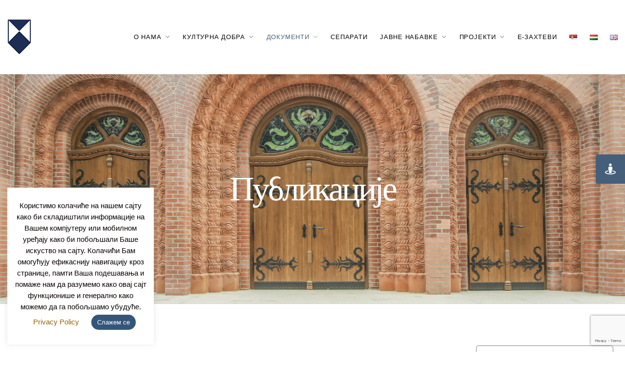

--- FILE ---
content_type: text/html; charset=UTF-8
request_url: https://www.heritage-su.org.rs/category/publikacije/
body_size: 22698
content:
<!DOCTYPE html>
<html lang="sr-RS">
<head>
<meta charset="UTF-8"/>
<meta name="apple-mobile-web-app-capable" content="yes">
<meta name="viewport" content="width=device-width, initial-scale=1, maximum-scale=1, user-scalable=0">
<link rel="profile" href="https://gmpg.org/xfn/11"/>
<link rel="pingback" href="https://www.heritage-su.org.rs/xmlrpc.php"/>
<title>Публикације Archives - Међуопштински завод за заштиту споменика културе</title>
<script type="text/javascript">function ctSetCookie___from_backend(c_name,value){document.cookie=c_name+"="+encodeURIComponent(value)+"; path=/; samesite=lax";}ctSetCookie___from_backend('ct_checkjs','e30254ad36b4e9f331aa92c11d6c5eae36a1e315991ea2c67a726dd28d44d5dd','0');</script>
<!-- This site is optimized with the Yoast SEO plugin v12.8 - https://yoast.com/wordpress/plugins/seo/ -->
<meta name="robots" content="max-snippet:-1, max-image-preview:large, max-video-preview:-1"/>
<link rel="canonical" href="https://www.heritage-su.org.rs/category/publikacije/"/>
<meta property="og:locale" content="sr_RS"/>
<meta property="og:locale:alternate" content="hu_HU"/>
<meta property="og:type" content="object"/>
<meta property="og:title" content="Публикације Archives - Међуопштински завод за заштиту споменика културе"/>
<meta property="og:url" content="https://www.heritage-su.org.rs/category/publikacije/"/>
<meta property="og:site_name" content="Међуопштински завод за заштиту споменика културе"/>
<meta name="twitter:card" content="summary_large_image"/>
<meta name="twitter:title" content="Публикације Archives - Међуопштински завод за заштиту споменика културе"/>
<script type='application/ld+json' class='yoast-schema-graph yoast-schema-graph--main'>{"@context":"https://schema.org","@graph":[{"@type":"WebSite","@id":"https://www.heritage-su.org.rs/#website","url":"https://www.heritage-su.org.rs/","name":"\u041c\u0435\u0452\u0443\u043e\u043f\u0448\u0442\u0438\u043d\u0441\u043a\u0438 \u0437\u0430\u0432\u043e\u0434 \u0437\u0430 \u0437\u0430\u0448\u0442\u0438\u0442\u0443 \u0441\u043f\u043e\u043c\u0435\u043d\u0438\u043a\u0430 \u043a\u0443\u043b\u0442\u0443\u0440\u0435","description":"\u041c\u0417\u0417\u0421\u041a","potentialAction":{"@type":"SearchAction","target":"https://www.heritage-su.org.rs/?s={search_term_string}","query-input":"required name=search_term_string"}},{"@type":"CollectionPage","@id":"https://www.heritage-su.org.rs/category/publikacije/#webpage","url":"https://www.heritage-su.org.rs/category/publikacije/","inLanguage":"sr-RS","name":"\u041f\u0443\u0431\u043b\u0438\u043a\u0430\u0446\u0438\u0458\u0435 Archives - \u041c\u0435\u0452\u0443\u043e\u043f\u0448\u0442\u0438\u043d\u0441\u043a\u0438 \u0437\u0430\u0432\u043e\u0434 \u0437\u0430 \u0437\u0430\u0448\u0442\u0438\u0442\u0443 \u0441\u043f\u043e\u043c\u0435\u043d\u0438\u043a\u0430 \u043a\u0443\u043b\u0442\u0443\u0440\u0435","isPartOf":{"@id":"https://www.heritage-su.org.rs/#website"}}]}</script>
<!-- / Yoast SEO plugin. -->

<link rel='dns-prefetch' href='//www.google.com'/>
<link rel='dns-prefetch' href='//cdn.jsdelivr.net'/>
<link rel='dns-prefetch' href='//s.w.org'/>
<link rel="alternate" type="application/rss+xml" title="Међуопштински завод за заштиту споменика културе &raquo; довод" href="https://www.heritage-su.org.rs/feed/"/>
<link rel="alternate" type="application/rss+xml" title="Међуопштински завод за заштиту споменика културе &raquo; довод коментара" href="https://www.heritage-su.org.rs/comments/feed/"/>
<link rel="alternate" type="application/rss+xml" title="Међуопштински завод за заштиту споменика културе &raquo; довод категорије Публикације" href="https://www.heritage-su.org.rs/category/publikacije/feed/"/>
		<script type="text/javascript">window._wpemojiSettings={"baseUrl":"https:\/\/s.w.org\/images\/core\/emoji\/13.0.1\/72x72\/","ext":".png","svgUrl":"https:\/\/s.w.org\/images\/core\/emoji\/13.0.1\/svg\/","svgExt":".svg","source":{"concatemoji":"https:\/\/www.heritage-su.org.rs\/wp-includes\/js\/wp-emoji-release.min.js?ver=5.6.16"}};!function(e,a,t){var n,r,o,i=a.createElement("canvas"),p=i.getContext&&i.getContext("2d");function s(e,t){var a=String.fromCharCode;p.clearRect(0,0,i.width,i.height),p.fillText(a.apply(this,e),0,0);e=i.toDataURL();return p.clearRect(0,0,i.width,i.height),p.fillText(a.apply(this,t),0,0),e===i.toDataURL()}function c(e){var t=a.createElement("script");t.src=e,t.defer=t.type="text/javascript",a.getElementsByTagName("head")[0].appendChild(t)}for(o=Array("flag","emoji"),t.supports={everything:!0,everythingExceptFlag:!0},r=0;r<o.length;r++)t.supports[o[r]]=function(e){if(!p||!p.fillText)return!1;switch(p.textBaseline="top",p.font="600 32px Arial",e){case"flag":return s([127987,65039,8205,9895,65039],[127987,65039,8203,9895,65039])?!1:!s([55356,56826,55356,56819],[55356,56826,8203,55356,56819])&&!s([55356,57332,56128,56423,56128,56418,56128,56421,56128,56430,56128,56423,56128,56447],[55356,57332,8203,56128,56423,8203,56128,56418,8203,56128,56421,8203,56128,56430,8203,56128,56423,8203,56128,56447]);case"emoji":return!s([55357,56424,8205,55356,57212],[55357,56424,8203,55356,57212])}return!1}(o[r]),t.supports.everything=t.supports.everything&&t.supports[o[r]],"flag"!==o[r]&&(t.supports.everythingExceptFlag=t.supports.everythingExceptFlag&&t.supports[o[r]]);t.supports.everythingExceptFlag=t.supports.everythingExceptFlag&&!t.supports.flag,t.DOMReady=!1,t.readyCallback=function(){t.DOMReady=!0},t.supports.everything||(n=function(){t.readyCallback()},a.addEventListener?(a.addEventListener("DOMContentLoaded",n,!1),e.addEventListener("load",n,!1)):(e.attachEvent("onload",n),a.attachEvent("onreadystatechange",function(){"complete"===a.readyState&&t.readyCallback()})),(n=t.source||{}).concatemoji?c(n.concatemoji):n.wpemoji&&n.twemoji&&(c(n.twemoji),c(n.wpemoji)))}(window,document,window._wpemojiSettings);</script>
		<style type="text/css">img.wp-smiley,img.emoji{display:inline!important;border:none!important;box-shadow:none!important;height:1em!important;width:1em!important;margin:0 .07em!important;vertical-align:-.1em!important;background:none!important;padding:0!important}</style>
	<link rel='stylesheet' id='wp-block-library-css' href='https://www.heritage-su.org.rs/wp-includes/css/dist/block-library/style.min.css?ver=5.6.16' type='text/css' media='all'/>
<link rel='stylesheet' id='hashbar-block-style-css-css' href='https://www.heritage-su.org.rs/wp-content/plugins/hashbar-wp-notification-bar/blocks/dist/blocks.style.build.css' type='text/css' media='all'/>
<link rel='stylesheet' id='contact-form-7-css' href='https://www.heritage-su.org.rs/wp-content/plugins/contact-form-7/includes/css/styles.css?ver=5.3.2' type='text/css' media='all'/>
<link rel='stylesheet' id='cookie-law-info-css' href='https://www.heritage-su.org.rs/wp-content/plugins/cookie-law-info/public/css/cookie-law-info-public.css?ver=1.9.3' type='text/css' media='all'/>
<link rel='stylesheet' id='cookie-law-info-gdpr-css' href='https://www.heritage-su.org.rs/wp-content/plugins/cookie-law-info/public/css/cookie-law-info-gdpr.css?ver=1.9.3' type='text/css' media='all'/>
<link rel='stylesheet' id='material-design-iconic-font-css' href='https://www.heritage-su.org.rs/wp-content/plugins/hashbar-wp-notification-bar/css/material-design-iconic-font.min.css?ver=5.6.16' type='text/css' media='all'/>
<link rel='stylesheet' id='hashbar-notification-bar-css' href='https://www.heritage-su.org.rs/wp-content/plugins/hashbar-wp-notification-bar/css/notification-bar.css?ver=5.6.16' type='text/css' media='all'/>
<link rel='stylesheet' id='bwg_fonts-css' href='https://www.heritage-su.org.rs/wp-content/plugins/photo-gallery/css/bwg-fonts/fonts.css?ver=0.0.1' type='text/css' media='all'/>
<link rel='stylesheet' id='sumoselect-css' href='https://www.heritage-su.org.rs/wp-content/plugins/photo-gallery/css/sumoselect.min.css?ver=3.0.3' type='text/css' media='all'/>
<link rel='stylesheet' id='mCustomScrollbar-css' href='https://www.heritage-su.org.rs/wp-content/plugins/photo-gallery/css/jquery.mCustomScrollbar.min.css?ver=1.5.66' type='text/css' media='all'/>
<link rel='stylesheet' id='bwg_googlefonts-css' href='https://fonts.googleapis.com/css?family=Ubuntu&#038;subset=greek,latin,greek-ext,vietnamese,cyrillic-ext,latin-ext,cyrillic' type='text/css' media='all'/>
<link rel='stylesheet' id='bwg_frontend-css' href='https://www.heritage-su.org.rs/wp-content/plugins/photo-gallery/css/styles.min.css?ver=1.5.66' type='text/css' media='all'/>
<link rel='stylesheet' id='rs-plugin-settings-css' href='https://www.heritage-su.org.rs/wp-content/plugins/revslider/public/assets/css/rs6.css?ver=6.1.2' type='text/css' media='all'/>
<style id='rs-plugin-settings-inline-css' type='text/css'>#rs-demo-id{}</style>
<link rel='stylesheet' id='xtender-style-css' href='https://www.heritage-su.org.rs/wp-content/plugins/xtender/assets/front/css/xtender.css?ver=1.3.1' type='text/css' media='all'/>
<link rel='stylesheet' id='arte-style-css' href='https://www.heritage-su.org.rs/wp-content/themes/arte/style.css?ver=1.2.7.6' type='text/css' media='all'/>
<style id='arte-style-inline-css' type='text/css'>
 body{font-weight:normal;font-size:0.9375rem}h1,.h1{font-family:'Playfair Display';font-weight:normal;font-size:3.09375rem;letter-spacing:-0.05em}@media(min-width:768px){h1,.h1{font-size:4.125rem}}h2,.h2,.woocommerce.single .product[id] .product_title{font-family:'Playfair Display';font-weight:normal;text-transform:none;font-size:3.25rem;letter-spacing:-0.04em}h3,.h3{font-family:'Montserrat';font-weight:normal;text-transform:uppercase;font-size:1.875rem}h4,.h4{font-family:'Montserrat';font-weight:300;text-transform:uppercase;font-size:1.25rem;letter-spacing:0.15em}h5,.h5,body.woocommerce h2.woocommerce-loop-product__title.woocommerce-loop-product__title,.woocommerce-tabs .tabs > li > a{font-family:'Playfair Display';font-weight:normal;text-transform:capitalize;font-size:1.25rem}h6,.h6{font-family:'Playfair Display';font-weight:normal;text-transform:none;font-size:1rem}blockquote,blockquote p,.pullquote,.blockquote,.text-blockquote{font-family:'Playfair Display';font-weight:normal;font-style:italic;text-transform:none;font-size:1.4375rem}blockquote cite{}.ct-main-navigation,input[type=text],input[type=email],input[type=name],textarea,select,.product_meta{font-weight:normal;text-transform:uppercase;font-size:0.75rem;letter-spacing:0.06em}input[type=submit],button{}h1 small,h2 small,h3 small,h4 small{}.font-family--h1{font-family:'Playfair Display'},.font-family--h2{font-family:'Playfair Display'},.font-family--h3{font-family:'Montserrat'}#reviews .comment-text .star-rating,#reviews .comment-reply-title{font-family:'Montserrat'}.xtd-recent-posts__post__title{font-family:'Playfair Display';font-weight:normal;text-transform:none;font-size:1rem}.sub-menu a,.children a{font-weight:normal}#footer .widget-title{font-weight:normal;text-transform:uppercase}table thead th{font-family:'Playfair Display';font-weight:normal;text-transform:capitalize}.btn,.wcs-more.wcs-btn--action,.vc_general.vc_btn3.vc_btn3,.button{font-weight:normal;text-transform:uppercase}.ct-header__main-heading small,.special-title em:first-child,.wcs-timetable--carousel .wcs-class__timestamp .date-day{font-family:'Playfair Display';font-weight:normal;font-style:italic}.ct-vc-text-separator{font-family:'Playfair Display';font-weight:normal}.wcs-timetable--week .wcs-class__title,.wcs-timetable--agenda .wcs-class__title{font-family:'Montserrat'}.xtd-gmap-info{font-weight:normal;font-size:0.9375rem}.xtd-timeline__item::before{font-family:'Montserrat';font-weight:300;text-transform:uppercase;font-size:1.25rem;letter-spacing:0.15em}
 body{background-color:rgba(255,255,255,1);color:rgba(0,0,0,1)}h1,.h1{color:rgba(0,0,0,1)}h2,.h2{color:rgba(0,0,0,1)}h3,.h3{color:rgba(69,95,123,1)}h4,.h4{color:rgba(69,95,123,1)}h5,.h5{color:rgba(51,51,51,1)}h6,.h6{color:rgba(51,51,51,1)}a{color:rgba(51,51,51,1)}a:hover{color:rgba(51,51,51,0.75)}.ct-content{border-color:rgba(0,0,0,0.15)}input[type=text],input[type=search],input[type=password],input[type=email],input[type=number],input[type=url],input[type=date],input[type=tel],select,textarea,.form-control{border:1px solid rgba(0,0,0,0.25);background-color:rgba(255,255,255,1);color:rgba(0,0,0,1)}input[type=text]:focus,input[type=search]:focus,input[type=password]:focus,input[type=email]:focus,input[type=number]:focus,input[type=url]:focus,input[type=date]:focus,input[type=tel]:focus,select:focus,textarea:focus,.form-control:focus{color:rgba(0,0,0,1);border-color:rgba(0,0,0,0.4);background-color:rgba(0,0,0,0.05)}select{background-image:url([data-uri]) !important}::-webkit-input-placeholder{color:rgba(0,0,0,0.6) !important}::-moz-placeholder{color:rgba(0,0,0,0.6) !important}:-ms-input-placeholder{color:rgba(0,0,0,0.6) !important}:-moz-placeholder{color:rgba(0,0,0,0.6) !important}::placeholder{color:rgba(0,0,0,0.6) !important}pre{color:rgba(0,0,0,1)}input[type=submit],input[type=button],button,.btn-primary,.vc_general.vc_btn3.vc_btn3.vc_btn3-style-btn-primary{background-color:rgba(69,95,123,1);color:rgba(255,255,255,1);border-color:rgba(69,95,123,1)}input[type=submit]:hover,input[type=submit]:active,input[type=button]:hover,input[type=button]:active,button:hover,button:active,.btn-primary:hover,.btn-primary:active,.btn-primary:active:hover,.vc_btn3.vc_btn3.vc_btn3-style-btn-primary:hover,.vc_general.vc_btn3.vc_btn3.vc_btn3-style-btn-outline-primary:hover{background-color:rgb(49,75,103);border-color:rgb(49,75,103)}.btn-link,.vc_general.vc_btn3.vc_btn3-style-btn-link{color:rgba(69,95,123,1)}.btn-link:hover,.vc_general.vc_btn3.vc_btn3-style-btn-link:hover{color:rgb(49,75,103)}.btn-link::after,.vc_general.vc_btn3.vc_btn3-style-btn-link::after{background-color:rgba(69,95,123,1);color:rgba(255,255,255,1)}.btn-link:hover::after{background-color:rgb(49,75,103)}.btn-outline-primary,.vc_general.vc_btn3.vc_btn3.vc_btn3-style-btn-outline-primary{border-color:rgba(69,95,123,1);color:rgba(69,95,123,1)}.btn-outline-primary:active,.btn-outline-primary:hover,.btn-outline-primary:hover:active,.btn-outline-primary:focus,.btn-outline-primary:disabled,.btn-outline-primary:disabled:hover,.vc_general.vc_btn3.vc_btn3.vc_btn3-style-btn-outline-primary:hover{border-color:rgba(69,95,123,1);background-color:rgba(69,95,123,1);color:rgba(255,255,255,1)}.color-primary,.color--primary{color:rgba(69,95,123,1)}.color-primary-inverted,.color--primary-inverted{color:rgba(255,255,255,1)}.color-primary--hover{color:rgb(49,75,103)}.color-text,.color--text{color:rgba(0,0,0,1)}.color-text-inverted,.color--text-inverted{color:rgba(255,255,255,1)}.color-bg,.vc_single_image-wrapper.ct-lightbox-video,.color--bg{color:rgba(255,255,255,1)}.color-bg-inverted,.color--bg-inverted{color:rgba(0,0,0,1)}.color--h1{color:rgba(0,0,0,1)}.color--h2{color:rgba(0,0,0,1)}.color--h3{color:rgba(69,95,123,1)}.color--h4{color:rgba(69,95,123,1)}.color-bg-bg,.bg-color--bg{background-color:rgba(255,255,255,1)}.color-bg-bg--75,.bg-color--bg-75{background-color:rgba(255,255,255,0.75)}.color-bg-primary,.bg-color--primary{background-color:rgba(69,95,123,1)}.color-bg-text,.bg-color--test{background-color:rgba(0,0,0,1)}.special-title::after{border-color:rgba(69,95,123,1)}.ct-header{color:rgba(0,0,0,1);background-color:rgba(255,255,255,0.95)}@media(min-width:576px){.ct-header{background-color:rgba(255,255,255,0)}}.ct-header__logo-nav a{color:rgba(0,0,0,1)}.ct-header__logo-nav a:hover{color:rgba(0,0,0,0.65)}.ct-menu--inverted .ct-header__wrapper:not(.ct-header__wrapper--stuck) .ct-header__logo-nav ul:not(.sub-menu) > li > a{color:rgba(255,255,255,1)}.ct-menu--inverted .ct-header__wrapper:not(.ct-header__wrapper--stuck) .ct-header__logo-nav ul:not(.sub-menu) > li > a:hover{color:rgba(255,255,255,0.85)}.ct-header__logo-nav .current-menu-ancestor > a,.ct-header__logo-nav .current-menu-parent > a,.ct-header__logo-nav .current-menu-item > a,.ct-header__logo-nav .current-page-parent > a,.ct-header__logo-nav .current_page_parent > a,.ct-header__logo-nav .current_page_ancestor > a,.ct-header__logo-nav .current-page-ancestor > a,.ct-header__logo-nav .current_page_item > a{color:rgba(69,95,123,1)}#ct-main-nav::before{background-color:rgba(255,255,255,0.9)}.ct-main-navigation .sub-menu,.ct-main-navigation .children{background-color:rgba(255,255,255,1)}.ct-main-navigation .sub-menu a,.ct-main-navigation .children a{color:rgba(0,0,0,1)}.ct-main-navigation .sub-menu a:hover,.ct-main-navigation .children a:hover{color:rgba(69,95,123,1)}.ct-header__wrapper--stuck{background-color:rgba(255,255,255,0.98)}.color-primary,.wpml-switcher .active,#ct-header__hero-navigator > a,.section-bullets,.special-title small:last-child,#ct-scroll-top{color:rgba(69,95,123,1)}.ct-layout--without-slider .ct-header__hero{color:rgba(0,0,0,1)}.ct-hero--without-image .ct-header__hero::after{background-color:rgba(246,246,246,1)}.ct-header__main-heading small,.ct-header__main-heading span,.ct-header__main-heading-excerpt{color:rgba(69,95,123,1)}.ct-header__main-heading-title h1,.ct-header__main-heading-title .h1{color:rgba(0,0,0,1)}.img-frame-small,.img-frame-large{background-color:rgba(255,255,255,1);border-color:rgba(255,255,255,1)}h1 small,h2 small,h3 small,h4 small{color:rgba(69,95,123,1)}.ct-social-box .fa-boxed.fa-envelope{color:rgba(255,255,255,1)}.ct-social-box .fa-boxed.fa-envelope::after{background-color:rgba(69,95,123,1)}h4.media-heading{color:rgba(69,95,123,1)}.comment-reply-link,.btn-outline-primary{color:rgba(69,95,123,1);border-color:rgba(69,95,123,1)}.comment-reply-link:hover,.btn-outline-primary:hover,.btn-outline-primary:hover:active,.btn-outline-primary:active{background-color:rgba(69,95,123,1);color:rgba(255,255,255,1);border-color:rgba(69,95,123,1)}.media.comment{border-color:rgba(0,0,0,0.125)}.ct-posts .ct-post.format-quote .ct-post__content{background-color:rgba(69,95,123,1)}.ct-posts .ct-post.format-quote blockquote,.ct-posts .ct-post.format-quote blockquote cite,.ct-posts .ct-post.format-quote blockquote cite::before{color:rgba(255,255,255,1)}.ct-posts .ct-post.format-link{border-color:rgba(0,0,0,0.125)}.pagination .current{color:rgba(255,255,255,1)}.pagination .nav-links .current::before{background-color:rgba(69,95,123,1)}.pagination .current{color:rgba(255,255,255,1)}.pagination a{color:rgb(49,75,103)}.pagination .nav-links .prev,.pagination .nav-links .next{border-color:rgba(69,95,123,1)}.ct-sidebar .widget_archive,.ct-sidebar .widget_categories{color:rgba(0,0,0,0.35)}.ct-sidebar ul li::before{color:rgba(0,0,0,1)}.ct-sidebar .sidebar-widget .widget-title::after{border-color:rgba(0,0,0,1)}.ct-sidebar .sidebar-widget .widget-title,.ct-sidebar .sidebar-widget .widget-title a{color:rgba(69,95,123,1)}.ct-sidebar .sidebar-widget.widget_tag_cloud .tag{color:rgba(255,255,255,1)}.ct-sidebar .sidebar-widget.widget_tag_cloud .tag::before{background-color:rgba(0,0,0,1)}.ct-sidebar .sidebar-widget.widget_tag_cloud .tag.x-large::before{background-color:rgba(69,95,123,1)}#wp-calendar thead th,#wp-calendar tbody td{border-color:rgba(0,0,0,0.125)}.ct-footer{background-color:rgba(1,1,0,1);color:rgba(167,167,167,1)}.ct-footer a{color:rgba(255,255,255,1)}.ct-footer .widget-title{color:rgba(255,255,255,1)}blockquote,blockquote cite::before,q,q cite::before{color:rgba(69,95,123,1)}blockquote cite,q site{color:rgba(0,0,0,1)}table{border-color:rgba(0,0,0,0.15)}table thead th{color:rgba(69,95,123,1)}.ct-vc-recent-news-post{border-color:rgba(0,0,0,0.125)}.ct-vc-recent-news-post .ti-calendar{color:rgba(69,95,123,1)}.ct-vc-services-carousel__item-title{color:rgba(69,95,123,1)}.ct-vc-services-carousel__item{background-color:rgba(255,255,255,1)}.wcs-timetable--week .wcs-class__title,.wcs-timetable--agenda .wcs-class__title,.wcs-timetable--compact-list .wcs-class__title{color:rgba(51,51,51,1)}.wcs-timetable--carousel .wcs-class__title{color:rgba(51,51,51,1) !important}.wcs-timetable__carousel .wcs-class__title::after,.wcs-timetable__carousel .owl-prev,.wcs-timetable__carousel .owl-next{border-color:rgba(69,95,123,1);color:rgba(69,95,123,1)}.wcs-timetable--carousel .wcs-class__title small{color:rgba(0,0,0,1)}body .wcs-timetable--carousel .wcs-btn--action{background-color:rgba(69,95,123,1);color:rgba(255,255,255,1)}body .wcs-timetable--carousel .wcs-btn--action:hover{background-color:rgb(49,75,103);color:rgba(255,255,255,1)}.wcs-timetable__container .wcs-filters__filter-wrapper:hover{color:rgba(69,95,123,1) !important}.wcs-timetable--compact-list .wcs-day__wrapper{background-color:rgba(69,95,123,0.8);color:rgba(255,255,255,1)}.wcs-timetable__week,.wcs-timetable__week .wcs-day,.wcs-timetable__week .wcs-class,.wcs-timetable__week .wcs-day__title{border-color:rgba(0,0,0,0.125)}.wcs-timetable__week .wcs-class{background-color:rgba(255,255,255,1)}.wcs-timetable__week .wcs-day__title,.wcs-timetable__week .wcs-class__instructors::before{color:rgba(69,95,123,1) !important}.wcs-timetable__week .wcs-day__title::before{background-color:rgba(0,0,0,1)}.wcs-timetable__week .wcs-class__title::after{color:rgba(255,255,255,1);background-color:rgba(69,95,123,1)}.wcs-filters__title{color:rgba(69,95,123,1) !important}.xtd-carousel-mini,.xtd-carousel-mini .owl-image-link:hover::after{color:rgba(69,95,123,1) !important}.xtd-carousel-mini .onclick-video_link a::before{background-color:rgba(69,95,123,0.85)}.xtd-carousel-mini .onclick-video_link a::after{color:rgba(255,255,255,1)}.xtd-carousel-mini .onclick-video_link a:hover::after{background-color:rgba(69,95,123,0.98)}.wcs-modal:not(.wcs-modal--large) .wcs-modal__title,.wcs-modal:not(.wcs-modal--large) .wcs-modal__close{color:rgba(255,255,255,1)}.wcs-modal:not(.wcs-modal--large) .wcs-btn--action.wcs-btn--action{background-color:rgba(69,95,123,1);color:rgba(255,255,255,1)}.wcs-modal:not(.wcs-modal--large) .wcs-btn--action.wcs-btn--action:hover{background-color:rgb(49,75,103);color:rgba(255,255,255,1)}.wcs-timetable--agenda .wcs-timetable__agenda-data .wcs-class__duration::after{border-color:rgba(69,95,123,1)}.wcs-timetable--agenda .wcs-timetable__agenda-data .wcs-class__time,.wcs-timetable--compact-list .wcs-class__time{color:rgba(0,0,0,0.75)}.wcs-modal:not(.wcs-modal--large),div.pp_overlay.pp_overlay{background-color:rgba(69,95,123,0.97) !important}.mfp-bg{background-color:rgba(255,255,255,0.95) !important}.owl-image-link::before{color:rgba(255,255,255,1)}.owl-nav .owl-prev::before,.owl-nav .owl-next::after,.owl-dots{color:rgba(69,95,123,1) !important}.xtd-ninja-modal-container{background-color:rgba(255,255,255,1)}.xtd-recent-posts__post__date::before{color:rgba(69,95,123,1)}.xtd-gmap-info{background-color:rgba(255,255,255,1);color:rgba(0,0,0,1)}.fa-boxed{background-color:rgba(69,95,123,1);color:rgba(255,255,255,1)}.xtd-timeline__item::before{color:rgba(69,95,123,1)}.xtd-timeline__item::after{background-color:rgba(69,95,123,1)}.xtd-offset-frame::before{color:rgba(69,95,123,1)}.xtd-timeline::before{border-color:rgba(69,95,123,1)}
 .ct-layout--fixed .container-fluid{max-width:1366px}@media(min-width:1367px){.bullets-container,#ct-header__hero-navigator{display:block}}.ct-header{padding:1.25rem 0 1.25rem}@media(min-width:768px){.ct-header__hero{min-height:313.33333333333px}}@media(min-width:992px){.ct-header__hero{min-height:391.66666666667px}}@media(min-width:1200px){.ct-header__hero{min-height:470px}}.ct-header__main-heading .container-fluid{flex-basis:1366px;-webkit-flex-basis:1366px;-moz-flex-basis:1366px}.ct-header__main-heading-title{padding-top:3.125rem;padding-bottom:3.125rem}

        .ct-header__hero::before{
          background-image: url(https://www.heritage-su.org.rs/wp-content/uploads/2019/12/cropped-IMG_9287.jpg);
        }
      
</style>
<link rel='stylesheet' id='wpdreams-asl-basic-css' href='https://www.heritage-su.org.rs/wp-content/plugins/ajax-search-lite/css/style.basic.css?ver=4.8.6' type='text/css' media='all'/>
<link rel='stylesheet' id='wpdreams-ajaxsearchlite-css' href='https://www.heritage-su.org.rs/wp-content/plugins/ajax-search-lite/css/style-simple-red.css?ver=4.8.6' type='text/css' media='all'/>
<!--[if lt IE 9]>
<link rel='stylesheet' id='vc_lte_ie9-css'  href='https://www.heritage-su.org.rs/wp-content/plugins/js_composer/assets/css/vc_lte_ie9.min.css?ver=6.0.5' type='text/css' media='screen' />
<![endif]-->
<link rel='stylesheet' id='bfa-font-awesome-css' href='//cdn.jsdelivr.net/fontawesome/4.7.0/css/font-awesome.min.css?ver=4.7.0' type='text/css' media='all'/>
<link rel='stylesheet' id='cf7cf-style-css' href='https://www.heritage-su.org.rs/wp-content/plugins/cf7-conditional-fields/style.css?ver=1.9.14' type='text/css' media='all'/>
<script type='text/javascript' src='https://www.heritage-su.org.rs/wp-includes/js/jquery/jquery.min.js?ver=3.5.1' id='jquery-core-js'></script>
<script type='text/javascript' src='https://www.heritage-su.org.rs/wp-includes/js/jquery/jquery-migrate.min.js?ver=3.3.2' id='jquery-migrate-js'></script>
<script type='text/javascript' id='ct_public-js-extra'>//<![CDATA[
var ctPublic={"_ajax_nonce":"65922f39fe","_ajax_url":"https:\/\/www.heritage-su.org.rs\/wp-admin\/admin-ajax.php"};
//]]></script>
<script type='text/javascript' src='https://www.heritage-su.org.rs/wp-content/plugins/cleantalk-spam-protect/js/apbct-public.min.js?ver=5.154' id='ct_public-js'></script>
<script type='text/javascript' src='https://www.heritage-su.org.rs/wp-content/plugins/cleantalk-spam-protect/js/cleantalk-modal.min.js?ver=5.154' id='cleantalk-modal-js'></script>
<script type='text/javascript' id='ct_nocache-js-extra'>//<![CDATA[
var ctNocache={"ajaxurl":"https:\/\/www.heritage-su.org.rs\/wp-admin\/admin-ajax.php","info_flag":"","set_cookies_flag":"","blog_home":"https:\/\/www.heritage-su.org.rs\/"};
//]]></script>
<script type='text/javascript' src='https://www.heritage-su.org.rs/wp-content/plugins/cleantalk-spam-protect/js/cleantalk_nocache.min.js?ver=5.154' id='ct_nocache-js'></script>
<script type='text/javascript' id='cookie-law-info-js-extra'>//<![CDATA[
var Cli_Data={"nn_cookie_ids":[],"cookielist":[],"ccpaEnabled":"","ccpaRegionBased":"","ccpaBarEnabled":"","ccpaType":"gdpr","js_blocking":"","custom_integration":"","triggerDomRefresh":""};var cli_cookiebar_settings={"animate_speed_hide":"500","animate_speed_show":"500","background":"#ffffff","border":"#b1a6a6c2","border_on":"","button_1_button_colour":"#34567a","button_1_button_hover":"#2a4562","button_1_link_colour":"#ffffff","button_1_as_button":"1","button_1_new_win":"","button_2_button_colour":"#333","button_2_button_hover":"#292929","button_2_link_colour":"#444","button_2_as_button":"","button_2_hidebar":"","button_3_button_colour":"#000","button_3_button_hover":"#000000","button_3_link_colour":"#fff","button_3_as_button":"1","button_3_new_win":"","button_4_button_colour":"#000","button_4_button_hover":"#000000","button_4_link_colour":"#936700","button_4_as_button":"","font_family":"inherit","header_fix":"","notify_animate_hide":"","notify_animate_show":"1","notify_div_id":"#cookie-law-info-bar","notify_position_horizontal":"right","notify_position_vertical":"bottom","scroll_close":"","scroll_close_reload":"","accept_close_reload":"","reject_close_reload":"","showagain_tab":"","showagain_background":"#fff","showagain_border":"#000","showagain_div_id":"#cookie-law-info-again","showagain_x_position":"100px","text":"#0a0202","show_once_yn":"","show_once":"10000","logging_on":"","as_popup":"","popup_overlay":"1","bar_heading_text":"","cookie_bar_as":"widget","popup_showagain_position":"bottom-right","widget_position":"left"};var log_object={"ajax_url":"https:\/\/www.heritage-su.org.rs\/wp-admin\/admin-ajax.php"};
//]]></script>
<script type='text/javascript' src='https://www.heritage-su.org.rs/wp-content/plugins/cookie-law-info/public/js/cookie-law-info-public.js?ver=1.9.3' id='cookie-law-info-js'></script>
<script type='text/javascript' src='https://www.heritage-su.org.rs/wp-content/plugins/hashbar-wp-notification-bar/js/main.js?ver=5.6.16' id='hashbar-main-js-js'></script>
<script type='text/javascript' src='https://www.heritage-su.org.rs/wp-content/plugins/photo-gallery/js/jquery.sumoselect.min.js?ver=3.0.3' id='sumoselect-js'></script>
<script type='text/javascript' src='https://www.heritage-su.org.rs/wp-content/plugins/photo-gallery/js/jquery.mobile.min.js?ver=1.4.5' id='jquery-mobile-js'></script>
<script type='text/javascript' src='https://www.heritage-su.org.rs/wp-content/plugins/photo-gallery/js/jquery.mCustomScrollbar.concat.min.js?ver=1.5.66' id='mCustomScrollbar-js'></script>
<script type='text/javascript' src='https://www.heritage-su.org.rs/wp-content/plugins/photo-gallery/js/jquery.fullscreen-0.4.1.min.js?ver=0.4.1' id='jquery-fullscreen-js'></script>
<script type='text/javascript' id='bwg_frontend-js-extra'>//<![CDATA[
var bwg_objectsL10n={"bwg_field_required":"field is required.","bwg_mail_validation":"\u041e\u0432\u043e \u043d\u0438\u0458\u0435 \u0432\u0430\u043b\u0438\u0434\u043d\u0430 \u0435\u043c\u0430\u0438\u043b \u0430\u0434\u0440\u0435\u0441\u0430. ","bwg_search_result":"\u041d\u0435 \u043f\u043e\u0441\u0442\u043e\u0458\u0435 \u0441\u043b\u0438\u043a\u0435 \u043a\u043e\u0458\u0435 \u043e\u0434\u0433\u043e\u0432\u0430\u0440\u0430\u0458\u0443 \u0412\u0430\u0448\u043e\u0458 \u043f\u0440\u0435\u0442\u0440\u0430\u0437\u0438.","bwg_select_tag":"Select Tag","bwg_order_by":"Order By","bwg_search":"\u0422\u0440\u0430\u0436\u0438","bwg_show_ecommerce":"Show Ecommerce","bwg_hide_ecommerce":"Hide Ecommerce","bwg_show_comments":"\u041f\u0440\u0438\u043a\u0430\u0437\u0430\u0442\u0438 \u043a\u043e\u043c\u0435\u043d\u0442\u0430\u0440\u0435","bwg_hide_comments":"\u0421\u0430\u043a\u0440\u0438\u0458 \u043a\u043e\u043c\u0435\u043d\u0442\u0430\u0440\u0435","bwg_restore":"\u0412\u0440\u0430\u0442\u0438","bwg_maximize":"\u041c\u0430\u043a\u0441\u0438\u043c\u0430\u043b\u043d\u0430 \u0432\u0435\u043b\u0438\u0447\u0438\u043d\u0430","bwg_fullscreen":"\u0426\u0435\u043e \u0435\u043a\u0440\u0430\u043d","bwg_exit_fullscreen":"\u0418\u0437\u0430\u0452\u0438 \u0438\u0437 \u0446\u0435\u043b\u043e\u0433 \u0435\u043a\u0440\u0430\u043d\u0430","bwg_search_tag":"SEARCH...","bwg_tag_no_match":"No tags found","bwg_all_tags_selected":"All tags selected","bwg_tags_selected":"tags selected","play":"\u041f\u0443\u0441\u0442\u0438","pause":"\u041f\u0430\u0443\u0437\u0430","is_pro":"","bwg_play":"\u041f\u0443\u0441\u0442\u0438","bwg_pause":"\u041f\u0430\u0443\u0437\u0430","bwg_hide_info":"\u0421\u0430\u043a\u0440\u0438\u0458 \u0438\u043d\u0444\u043e","bwg_show_info":"\u041f\u0440\u0438\u043a\u0430\u0436\u0438 \u0438\u043d\u0444\u043e","bwg_hide_rating":"\u0421\u0430\u043a\u0440\u0438\u0458 \u0440\u0435\u0458\u0442\u0438\u043d\u0433","bwg_show_rating":"\u041f\u0440\u0438\u043a\u0430\u0436\u0438 \u0440\u0435\u0458\u0442\u0438\u043d\u0433","ok":"Ok","cancel":"Cancel","select_all":"Select all","lazy_load":"0","lazy_loader":"https:\/\/www.heritage-su.org.rs\/wp-content\/plugins\/photo-gallery\/images\/ajax_loader.png","front_ajax":"0"};
//]]></script>
<script type='text/javascript' src='https://www.heritage-su.org.rs/wp-content/plugins/photo-gallery/js/scripts.min.js?ver=1.5.66' id='bwg_frontend-js'></script>
<script type='text/javascript' src='https://www.heritage-su.org.rs/wp-content/plugins/revslider/public/assets/js/revolution.tools.min.js?ver=6.0' id='tp-tools-js'></script>
<script type='text/javascript' src='https://www.heritage-su.org.rs/wp-content/plugins/revslider/public/assets/js/rs6.min.js?ver=6.1.2' id='revmin-js'></script>
<script type='text/javascript' src='https://maps.googleapis.com/maps/api/js?key=AIzaSyArPwtdP09w4OeKGuRDjZlGkUshNh180z8' id='curly-google-maps-js'></script>
<script type='text/javascript' src='https://www.heritage-su.org.rs/wp-content/plugins/xtender/dev/libs/gmaps3/gmap3.min.js' id='curly-gmaps3-js'></script>
<link rel="https://api.w.org/" href="https://www.heritage-su.org.rs/wp-json/"/><link rel="alternate" type="application/json" href="https://www.heritage-su.org.rs/wp-json/wp/v2/categories/364"/><link rel="EditURI" type="application/rsd+xml" title="RSD" href="https://www.heritage-su.org.rs/xmlrpc.php?rsd"/>
<link rel="wlwmanifest" type="application/wlwmanifest+xml" href="https://www.heritage-su.org.rs/wp-includes/wlwmanifest.xml"/> 
<meta name="generator" content="WordPress 5.6.16"/>
<!-- Global site tag (gtag.js) - Google Analytics -->
<script async src="https://www.googletagmanager.com/gtag/js?id=UA-168115663-1"></script>
<script>window.dataLayer=window.dataLayer||[];function gtag(){dataLayer.push(arguments);}gtag('js',new Date());gtag('config','UA-168115663-1');</script><link rel="alternate" href="https://www.heritage-su.org.rs/category/publikacije/" hreflang="sr"/>
<link rel="alternate" href="https://www.heritage-su.org.rs/hu/category/kiadvanyok/" hreflang="hu"/>
                <link href='//fonts.googleapis.com/css?family=Open+Sans' rel='stylesheet' type='text/css'>
                			<script type="text/javascript">var cli_flush_cache=true;</script>
<meta name="generator" content="Powered by WPBakery Page Builder - drag and drop page builder for WordPress."/>
<meta name="generator" content="Powered by Slider Revolution 6.1.2 - responsive, Mobile-Friendly Slider Plugin for WordPress with comfortable drag and drop interface."/>
                <style type="text/css">@font-face{font-family:'aslsicons2';src:url(https://www.heritage-su.org.rs/wp-content/plugins/ajax-search-lite/css/fonts/icons2.eot);src:url(https://www.heritage-su.org.rs/wp-content/plugins/ajax-search-lite/css/fonts/icons2.eot?#iefix) format('embedded-opentype') , url(https://www.heritage-su.org.rs/wp-content/plugins/ajax-search-lite/css/fonts/icons2.woff2) format('woff2') , url(https://www.heritage-su.org.rs/wp-content/plugins/ajax-search-lite/css/fonts/icons2.woff) format('woff') , url(https://www.heritage-su.org.rs/wp-content/plugins/ajax-search-lite/css/fonts/icons2.ttf) format('truetype') , url(https://www.heritage-su.org.rs/wp-content/plugins/ajax-search-lite/css/fonts/icons2.svg#icons) format('svg');font-weight:normal;font-style:normal}div[id*="ajaxsearchlitesettings"].searchsettings .asl_option_inner label{font-size:0!important;color:rgba(0,0,0,0)}div[id*="ajaxsearchlitesettings"].searchsettings .asl_option_inner label:after{font-size:11px!important;position:absolute;top:0;left:0;z-index:1}div[id*="ajaxsearchlite"].wpdreams_asl_container{width:100%;margin:0 0 0 0}div[id*="ajaxsearchliteres"].wpdreams_asl_results div.resdrg span.highlighted{font-weight:bold;color:#d9312b;background-color:#eee}div[id*="ajaxsearchliteres"].wpdreams_asl_results .results div.asl_image{width:70px;height:70px}div.asl_r .results{max-height:none}div.asl_r.asl_w.vertical .results .item::after{display:block;position:absolute;bottom:0;content:'';height:1px;width:100%;background:#d8d8d8}div.asl_r.asl_w.vertical .results .item.asl_last_item::after{display:none}</style>
                            <script type="text/javascript">if(typeof _ASL!=="undefined"&&_ASL!==null&&typeof _ASL.initialize!=="undefined")_ASL.initialize();</script>
            <link rel="icon" href="https://www.heritage-su.org.rs/wp-content/uploads/2025/12/cropped-FAVICON-2026-32x32.png" sizes="32x32"/>
<link rel="icon" href="https://www.heritage-su.org.rs/wp-content/uploads/2025/12/cropped-FAVICON-2026-192x192.png" sizes="192x192"/>
<link rel="apple-touch-icon" href="https://www.heritage-su.org.rs/wp-content/uploads/2025/12/cropped-FAVICON-2026-180x180.png"/>
<meta name="msapplication-TileImage" content="https://www.heritage-su.org.rs/wp-content/uploads/2025/12/cropped-FAVICON-2026-270x270.png"/>
<script type="text/javascript">function setREVStartSize(t){try{var h,e=document.getElementById(t.c).parentNode.offsetWidth;if(e=0===e||isNaN(e)?window.innerWidth:e,t.tabw=void 0===t.tabw?0:parseInt(t.tabw),t.thumbw=void 0===t.thumbw?0:parseInt(t.thumbw),t.tabh=void 0===t.tabh?0:parseInt(t.tabh),t.thumbh=void 0===t.thumbh?0:parseInt(t.thumbh),t.tabhide=void 0===t.tabhide?0:parseInt(t.tabhide),t.thumbhide=void 0===t.thumbhide?0:parseInt(t.thumbhide),t.mh=void 0===t.mh||""==t.mh||"auto"===t.mh?0:parseInt(t.mh,0),"fullscreen"===t.layout||"fullscreen"===t.l)h=Math.max(t.mh,window.innerHeight);else{for(var i in t.gw=Array.isArray(t.gw)?t.gw:[t.gw],t.rl)void 0!==t.gw[i]&&0!==t.gw[i]||(t.gw[i]=t.gw[i-1]);for(var i in t.gh=void 0===t.el||""===t.el||Array.isArray(t.el)&&0==t.el.length?t.gh:t.el,t.gh=Array.isArray(t.gh)?t.gh:[t.gh],t.rl)void 0!==t.gh[i]&&0!==t.gh[i]||(t.gh[i]=t.gh[i-1]);var r,a=new Array(t.rl.length),n=0;for(var i in t.tabw=t.tabhide>=e?0:t.tabw,t.thumbw=t.thumbhide>=e?0:t.thumbw,t.tabh=t.tabhide>=e?0:t.tabh,t.thumbh=t.thumbhide>=e?0:t.thumbh,t.rl)a[i]=t.rl[i]<window.innerWidth?0:t.rl[i];for(var i in r=a[0],a)r>a[i]&&0<a[i]&&(r=a[i],n=i);var d=e>t.gw[n]+t.tabw+t.thumbw?1:(e-(t.tabw+t.thumbw))/t.gw[n];h=t.gh[n]*d+(t.tabh+t.thumbh)}void 0===window.rs_init_css&&(window.rs_init_css=document.head.appendChild(document.createElement("style"))),document.getElementById(t.c).height=h,window.rs_init_css.innerHTML+="#"+t.c+"_wrapper { height: "+h+"px }"}catch(t){console.log("Failure at Presize of Slider:"+t)}};</script>
		<style type="text/css" id="wp-custom-css">.ct-footer{background-color:#171717}.ct-header{background-color:rgba(255,255,255,.95)!important}ul.ct-main-navigation>li{margin-left:1.5rem}.vc_label{color:#272727!important}.ct-social-box{display:none!important}.ct-header__main-heading-title h1,.ct-header__main-heading-title .h1{color:#fff!important}.ct-header__wrapper--stuck{border-bottom:1px solid #dfdfdf!important}.ct-single__entry-content iframe{height:700px!important}.vc_btn3.vc_btn3-color-juicy-pink,.vc_btn3.vc_btn3-color-juicy-pink.vc_btn3-style-flat{background-color:rgba(69,95,123,1)}#ajaxsearchlite1 .probox,div.asl_w .probox{background-image:radial-gradient(ellipse at center,whitesmoke,white)!important;color:gray!important}div.asl_w .probox .promagnifier .innericon svg{fill:black!important}div.asl_w .probox .promagnifier{background-image:-ms-linear-gradient(180deg,#be4c46,#be4c46);background-image:linear-gradient(180deg,white,gray)}#ajaxsearchlite1 .probox .proinput input,div.asl_w .probox .proinput input{color:#000!important}.comments-area *:last-child{display:none!important}.ct-social-box .h3{display:none}.display-2{color:#000!important}input[type="text"],input[type="search"],input[type="password"],input[type="email"],input[type="number"],input[type="url"],input[type="date"],input[type="tel"],select,textarea,.form-control{border:1px solid gray;background-color:#fff;height:30px;color:rgba(0,0,0,1);border-top-style:solid!important;border-right-style:solid!important;border-radius:.3rem}.wpcf7-form label{font-size:.85rem!important;opacity:.7!important}.wpcf7-form input[type="text"],.wpcf7-form input[type="email"],.wpcf7-form textarea{padding-top:8px!important}.form-control,input[type="text"],input[type="search"],input[type="password"],input[type="email"],input[type="number"],input[type="url"],input[type="date"],input[type="tel"],select,textarea{font-size:1rem!important}.form-control,input[type="text"],input[type="search"],input[type="password"],input[type="email"],input[type="number"],input[type="url"],input[type="date"],input[type="tel"],select,textarea{width:97%!important}.zmdi{font-family:'Font Awesome 5 Pro';font-weight:900}.zmdi:before{content:"\f21d"}.ht-notification-section.ht-n-right .ht-n-open-toggle.ht-n-active{width:60px!important}.ht-n-open-toggle i{line-height:60px!important;font-size:22px}input[type="text"],input[type="email"],input[type="name"],textarea,select{text-transform:none!important}.xtd_search .form-control{padding:1.3rem 1.5rem!important}#ct-scroll-top{color:rgba(200,176,140)}.cli-plugin-button,.cli-plugin-button:visited,.medium.cli-plugin-button,.medium.cli-plugin-button:visited{border-radius:2rem}@media screen and (min-width:1400px){#cookie-law-info-bar{width:500px!important}}</style>
		<noscript><style>.wpb_animate_when_almost_visible{opacity:1}</style></noscript>
	<!-- Global site tag (gtag.js) - Google Analytics -->
<script async src="https://www.googletagmanager.com/gtag/js?id=G-YYCG2VMCC6"></script>
<script>window.dataLayer=window.dataLayer||[];function gtag(){dataLayer.push(arguments);}gtag('js',new Date());gtag('config','G-YYCG2VMCC6');</script>
</head>

<body data-rsssl=1 class="archive category category-publikacije category-364 ct-layout--full ct-layout--fixed ct-layout--without-slider ct-hero--with-image ct-menu--align-right ct-menu--fixed ct-menu--normal  ct-hero-image--no-repeat ct-hero-image--center-bottom ct-hero-image--scroll ct-hero-image--cover ct-hero--center ct-hero--middle ct-hero--text-center ct-blog--with-sidebar ct-content-without-vc wpb-js-composer js-comp-ver-6.0.5 vc_responsive" itemscope itemtype="http://schema.org/WebPage">
	<div class="ct-site">
		<header class="ct-header" itemscope itemtype="http://schema.org/WPHeader">
  <div class="ct-header__wrapper">
    <div class="container-fluid">
      <div class="ct-header__toolbar">
  </div>
      <div class="ct-header__logo-nav">
  <a href="https://www.heritage-su.org.rs/" rel="home" class="ct-logo">
              <img class="ct-logo__image" src='https://www.heritage-su.org.rs/wp-content/uploads/2019/12/header-logo.png' alt='Међуопштински завод за заштиту споменика културе'>
  </a>
  <label id="ct-main-nav__toggle-navigation" for="ct-main-nav__toggle-navigation-main">Menu <i class="ti-align-justify"></i></label>
<div id='ct-main-nav'>
	<input type="checkbox" hidden id="ct-main-nav__toggle-navigation-main">
	<nav id="ct-main-nav__wrapper" itemscope itemtype="http://schema.org/SiteNavigationElement">
		<ul id="menu-menu" class="ct-main-navigation"><li id="menu-item-9030" class="menu-item menu-item-type-custom menu-item-object-custom menu-item-has-children menu-item-9030"><a href="#">О нама</a>
<ul class="sub-menu">
	<li id="menu-item-7308" class="menu-item menu-item-type-post_type menu-item-object-page menu-item-7308"><a href="https://www.heritage-su.org.rs/o-nama/">О заводу</a></li>
	<li id="menu-item-7307" class="menu-item menu-item-type-post_type menu-item-object-page menu-item-7307"><a href="https://www.heritage-su.org.rs/o-nama-2/delatnost-zavoda/">Делатност завода</a></li>
	<li id="menu-item-7305" class="menu-item menu-item-type-post_type menu-item-object-page menu-item-7305"><a href="https://www.heritage-su.org.rs/zaposleni/">Запослени</a></li>
	<li id="menu-item-7309" class="menu-item menu-item-type-post_type menu-item-object-page menu-item-7309"><a href="https://www.heritage-su.org.rs/o-nama-2/vesti/">Вести</a></li>
	<li id="menu-item-7310" class="menu-item menu-item-type-post_type menu-item-object-page menu-item-7310"><a href="https://www.heritage-su.org.rs/o-nama-2/linkovi/">Линкови</a></li>
	<li id="menu-item-7311" class="menu-item menu-item-type-post_type menu-item-object-page menu-item-7311"><a href="https://www.heritage-su.org.rs/kontakt-2/">Контакт</a></li>
</ul>
</li>
<li id="menu-item-9031" class="menu-item menu-item-type-custom menu-item-object-custom menu-item-has-children menu-item-9031"><a href="#">Културна добра</a>
<ul class="sub-menu">
	<li id="menu-item-7288" class="menu-item menu-item-type-post_type menu-item-object-page menu-item-7288"><a href="https://www.heritage-su.org.rs/%d0%ba%d1%83%d0%bb%d1%82%d1%83%d1%80%d0%bd%d0%b0-%d0%b4%d0%be%d0%b1%d1%80%d0%b0/">О културним добрима</a></li>
	<li id="menu-item-8728" class="menu-item menu-item-type-post_type menu-item-object-page menu-item-has-children menu-item-8728"><a href="https://www.heritage-su.org.rs/360-vr/">360° Виртуелне туре</a>
	<ul class="sub-menu">
		<li id="menu-item-8730" class="menu-item menu-item-type-post_type menu-item-object-page menu-item-8730"><a href="https://www.heritage-su.org.rs/%d1%81%d0%b8%d0%bd%d0%b0%d0%b3%d0%be%d0%b3%d0%b0-%d0%b2%d0%b8%d1%80%d1%82%d1%83%d0%b5%d0%bb%d0%bd%d0%b0-%d1%82%d1%83%d1%80%d0%b0/">Синагога у Суботици – 360°</a></li>
		<li id="menu-item-8729" class="menu-item menu-item-type-post_type menu-item-object-page menu-item-8729"><a href="https://www.heritage-su.org.rs/360-vr/%d1%80%d0%b0%d1%98%d1%85%d0%bb-%d0%bf%d0%b0%d0%bb%d0%b0%d1%82%d0%b0-%d0%b2%d0%b8%d1%80%d1%82%d1%83%d0%b5%d0%bb%d0%bd%d0%b0-%d1%82%d1%83%d1%80%d0%b0/">Рајхл Палата – 360°</a></li>
		<li id="menu-item-8731" class="menu-item menu-item-type-post_type menu-item-object-page menu-item-8731"><a href="https://www.heritage-su.org.rs/360-vr/%d1%87%d0%be%d0%ba%d0%b0-%d0%b2%d0%b8%d1%80%d1%82%d1%83%d0%b5%d0%bb%d0%bd%d0%b0-%d1%82%d1%83%d1%80%d0%b0/">РКЦ Св. Тројства у Чоки – 360°</a></li>
		<li id="menu-item-8735" class="menu-item menu-item-type-post_type menu-item-object-page menu-item-8735"><a href="https://www.heritage-su.org.rs/360-vr/%d1%81%d0%b2%d0%b5%d1%82%d0%b8-%d1%81%d0%b0%d0%b2%d0%b0/">СПЦ Св. Саве у Молу – 360°</a></li>
		<li id="menu-item-8733" class="menu-item menu-item-type-post_type menu-item-object-page menu-item-8733"><a href="https://www.heritage-su.org.rs/360-vr/%d1%81%d0%b5%d0%bd%d1%87%d0%b0%d0%bd%d1%81%d0%ba%d0%b0-%d0%b1%d0%b8%d1%82%d0%ba%d0%b0-%d0%b2%d0%b8%d1%80%d1%82%d1%83%d0%b5%d0%bb%d0%bd%d0%b0-%d1%82%d1%83%d1%80%d0%b0/">Место битке код Сенте – 360°</a></li>
		<li id="menu-item-8734" class="menu-item menu-item-type-post_type menu-item-object-page menu-item-8734"><a href="https://www.heritage-su.org.rs/360-vr/%d1%81%d1%83%d0%b2%d0%b0%d1%87%d0%b0-%d0%b2%d0%b8%d1%80%d1%82%d1%83%d0%b5%d0%bb%d0%bd%d0%b0-%d1%82%d1%83%d1%80%d0%b0/">Сувача у Кикинди – 360°</a></li>
		<li id="menu-item-8736" class="menu-item menu-item-type-post_type menu-item-object-page menu-item-8736"><a href="https://www.heritage-su.org.rs/360-vr/%d0%b7%d0%b0%d0%b2%d0%b8%d1%87%d0%b0%d1%98%d0%bd%d0%b0-%d0%b2%d0%b8%d1%80%d1%82%d1%83%d0%b5%d0%bb%d0%bd%d0%b0-%d1%82%d1%83%d1%80%d0%b0/">Сеоска кућа панонског типа са окућницом – 360°</a></li>
		<li id="menu-item-8732" class="menu-item menu-item-type-post_type menu-item-object-page menu-item-8732"><a href="https://www.heritage-su.org.rs/360-vr/%d0%ba%d0%be%d0%b2%d0%b0%d1%87%d0%bd%d0%b8%d1%86%d0%b0-%d0%b2%d0%b8%d1%80%d1%82%d1%83%d0%b5%d0%bb%d0%bd%d0%b0-%d1%82%d1%83%d1%80%d0%b0/">Коларско – Ковачка радионица – 360°</a></li>
	</ul>
</li>
	<li id="menu-item-7289" class="menu-item menu-item-type-post_type menu-item-object-page menu-item-7289"><a href="https://www.heritage-su.org.rs/kulturna-dobra/ada/">Општина Ада</a></li>
	<li id="menu-item-7290" class="menu-item menu-item-type-post_type menu-item-object-page menu-item-7290"><a href="https://www.heritage-su.org.rs/kulturna-dobra/backa-topola/">Општина Бачка Топола</a></li>
	<li id="menu-item-7291" class="menu-item menu-item-type-post_type menu-item-object-page menu-item-7291"><a href="https://www.heritage-su.org.rs/kulturna-dobra/kanjiza/">Општина Кањижа</a></li>
	<li id="menu-item-7292" class="menu-item menu-item-type-post_type menu-item-object-page menu-item-7292"><a href="https://www.heritage-su.org.rs/kulturna-dobra/kikinda/">Општина Кикинда</a></li>
	<li id="menu-item-7343" class="menu-item menu-item-type-post_type menu-item-object-page menu-item-7343"><a href="https://www.heritage-su.org.rs/kulturna-dobra/novi-knezevac/">Оштина Нови Кнежевац</a></li>
	<li id="menu-item-7341" class="menu-item menu-item-type-post_type menu-item-object-page menu-item-7341"><a href="https://www.heritage-su.org.rs/kulturna-dobra/mali-idjos/">Оштина Мали Иђош</a></li>
	<li id="menu-item-7293" class="menu-item menu-item-type-post_type menu-item-object-page menu-item-7293"><a href="https://www.heritage-su.org.rs/kulturna-dobra/subotica/">Општина Суботица</a></li>
	<li id="menu-item-7294" class="menu-item menu-item-type-post_type menu-item-object-page menu-item-7294"><a href="https://www.heritage-su.org.rs/kulturna-dobra/coka/">Општина Чока</a></li>
	<li id="menu-item-7342" class="menu-item menu-item-type-post_type menu-item-object-page menu-item-7342"><a href="https://www.heritage-su.org.rs/kulturna-dobra/senta/">Оштина Сента</a></li>
	<li id="menu-item-10398" class="menu-item menu-item-type-post_type menu-item-object-page menu-item-10398"><a href="https://www.heritage-su.org.rs/%d0%b0%d1%80%d1%85%d0%b5%d0%be%d0%bb%d0%be%d0%b3%d0%b8%d1%98%d0%b0/">Археологија</a></li>
	<li id="menu-item-7345" class="menu-item menu-item-type-post_type menu-item-object-page menu-item-7345"><a href="https://www.heritage-su.org.rs/kulturna-dobra/etnologija/">Народно градитељство</a></li>
</ul>
</li>
<li id="menu-item-9032" class="menu-item menu-item-type-custom menu-item-object-custom current-menu-ancestor current-menu-parent menu-item-has-children menu-item-9032"><a href="#">Документи</a>
<ul class="sub-menu">
	<li id="menu-item-7281" class="menu-item menu-item-type-taxonomy menu-item-object-category current-menu-item menu-item-7281"><a href="https://www.heritage-su.org.rs/category/publikacije/" aria-current="page">Публикације</a></li>
	<li id="menu-item-7282" class="menu-item menu-item-type-taxonomy menu-item-object-category menu-item-7282"><a href="https://www.heritage-su.org.rs/category/mobilne-aplikacije/">Мобилне апликације</a></li>
	<li id="menu-item-7843" class="menu-item menu-item-type-post_type menu-item-object-page menu-item-7843"><a href="https://www.heritage-su.org.rs/obrasci/">Обрасци</a></li>
	<li id="menu-item-7841" class="menu-item menu-item-type-post_type menu-item-object-page menu-item-7841"><a href="https://www.heritage-su.org.rs/obrasci/">Законска акта</a></li>
</ul>
</li>
<li id="menu-item-14530" class="menu-item menu-item-type-post_type menu-item-object-page menu-item-14530"><a href="https://www.heritage-su.org.rs/%d1%81%d0%b5%d0%bf%d0%b0%d1%80%d0%b0%d1%82%d0%b8/">СЕПАРАТИ</a></li>
<li id="menu-item-9033" class="menu-item menu-item-type-custom menu-item-object-custom menu-item-has-children menu-item-9033"><a href="#">Јавне набавке</a>
<ul class="sub-menu">
	<li id="menu-item-7315" class="menu-item menu-item-type-post_type menu-item-object-page menu-item-7315"><a href="https://www.heritage-su.org.rs/javne-nabavke/javne-nabavke-male-vrednosti/">Јавне набавке мале вредности</a></li>
	<li id="menu-item-7316" class="menu-item menu-item-type-post_type menu-item-object-page menu-item-7316"><a href="https://www.heritage-su.org.rs/javne-nabavke/javne-nabavke-velike-vrednosti/">Јавне набавке велике вредности</a></li>
</ul>
</li>
<li id="menu-item-9034" class="menu-item menu-item-type-custom menu-item-object-custom menu-item-has-children menu-item-9034"><a href="#">Пројекти</a>
<ul class="sub-menu">
	<li id="menu-item-15033" class="menu-item menu-item-type-post_type menu-item-object-page menu-item-15033"><a href="https://www.heritage-su.org.rs/cultherit-interreg-danube-region-programme/">CultHeRit – INTERREG DANUBE REGION PROGRAMME</a></li>
	<li id="menu-item-7861" class="menu-item menu-item-type-post_type menu-item-object-page menu-item-7861"><a href="https://www.heritage-su.org.rs/%d0%bf%d1%80%d0%be%d1%98%d0%b5%d0%ba%d1%82%d0%b8/%d0%b8%d0%bf%d0%b0-%d1%85%d1%83%d1%81%d1%80%d0%b1-1602-32-0009/">ИПА ХУСРБ 1602/32/0009</a></li>
	<li id="menu-item-7862" class="menu-item menu-item-type-post_type menu-item-object-page menu-item-has-children menu-item-7862"><a href="https://www.heritage-su.org.rs/%d0%b8%d1%81%d1%82%d1%80%d0%b0%d0%b6%d0%b8%d0%b2%d0%b0%d1%87%d0%ba%d0%b8-%d0%bf%d1%80%d0%be%d1%98%d0%b5%d0%ba%d1%82%d0%b8/">Истраживачки пројекти</a>
	<ul class="sub-menu">
		<li id="menu-item-9133" class="menu-item menu-item-type-post_type menu-item-object-post menu-item-9133"><a href="https://www.heritage-su.org.rs/zavetne-kapele-u-subotici/">Заветне капеле у Суботици</a></li>
		<li id="menu-item-9139" class="menu-item menu-item-type-post_type menu-item-object-post menu-item-9139"><a href="https://www.heritage-su.org.rs/%d1%84%d0%be%d0%bd%d0%b4%d0%b0%d1%86%d0%b8%d1%98%d0%b5-%d1%81%d1%83%d0%b1%d0%be%d1%82%d0%b8%d1%87%d0%ba%d0%b5-%d0%b3%d0%b8%d0%bc%d0%bd%d0%b0%d0%b7%d0%b8%d1%98%d0%b5/">Фондације Суботичке гимназије</a></li>
		<li id="menu-item-7863" class="menu-item menu-item-type-post_type menu-item-object-post menu-item-7863"><a href="https://www.heritage-su.org.rs/sakralni-motivi/">Сакрални мотиви забата у Војводини</a></li>
		<li id="menu-item-7864" class="menu-item menu-item-type-post_type menu-item-object-post menu-item-7864"><a href="https://www.heritage-su.org.rs/%d0%b2%d0%be%d1%82%d0%b8%d0%b2%d0%bd%d0%b8-%d0%bc%d0%be%d1%82%d0%b8%d0%b2%d0%b8-%d1%83-%d0%b2%d0%be%d1%98%d0%b2%d0%be%d0%b4%d0%b8%d0%bd%d0%b8/">Вотивни дарови у Војводини</a></li>
	</ul>
</li>
</ul>
</li>
<li id="menu-item-8491" class="menu-item menu-item-type-post_type menu-item-object-page menu-item-8491"><a href="https://www.heritage-su.org.rs/%d0%b5-%d0%b7%d0%b0%d1%85%d1%82%d0%b5%d0%b2%d0%b8/">Е-захтеви</a></li>
<li id="menu-item-7131-sr" class="lang-item lang-item-131 lang-item-sr current-lang lang-item-first menu-item menu-item-type-custom menu-item-object-custom menu-item-7131-sr"><a href="https://www.heritage-su.org.rs/category/publikacije/" hreflang="sr-RS" lang="sr-RS"><img src="[data-uri]" title="Српски језик" alt="Српски језик" width="16" height="11" style="width: 16px; height: 11px;"/></a></li>
<li id="menu-item-7131-hu" class="lang-item lang-item-138 lang-item-hu menu-item menu-item-type-custom menu-item-object-custom menu-item-7131-hu"><a href="https://www.heritage-su.org.rs/hu/category/kiadvanyok/" hreflang="hu-HU" lang="hu-HU"><img src="[data-uri]" title="Magyar" alt="Magyar" width="16" height="11" style="width: 16px; height: 11px;"/></a></li>
<li id="menu-item-7131-en" class="lang-item lang-item-134 lang-item-en no-translation menu-item menu-item-type-custom menu-item-object-custom menu-item-7131-en"><a href="https://www.heritage-su.org.rs/en/home-2/" hreflang="en-GB" lang="en-GB"><img src="[data-uri]" title="English" alt="English" width="16" height="11" style="width: 16px; height: 11px;"/></a></li>
</ul>	</nav>
</div>
</div>
    </div>
  </div>
</header>
		
  
    <div id="ct-header__hero" class="ct-header__hero" data-slider="">
      <div class="ct-header__main-heading">
	<div class="container-fluid">
		<div class="ct-header__main-heading-title">
			<h1>Публикације</h1>		</div>
	</div>
</div>
    </div>

	  <div class="ct-content">
  <div class="container-fluid">

  <div class="row">
        <div class="col-md-8">  
      
        <div class="ct-posts">

          
          <article id="post-10051" class="ct-post entry post-10051 post type-post status-publish format-standard has-post-thumbnail hentry category-publikacije">
	<header>
		<h2 class="ct-post__title"><a href="https://www.heritage-su.org.rs/%d1%98%d0%b0%d0%b2%d0%bd%d0%b8-%d1%81%d0%bf%d0%be%d0%bc%d0%b5%d0%bd%d0%b8%d1%86%d0%b8-%d0%be%d0%bf%d1%88%d1%82%d0%b8%d0%bd%d0%b5-%d1%81%d1%83%d0%b1%d0%be%d1%82%d0%b8%d1%86%d0%b0/" title="Јавни споменици Општине Суботица">Јавни споменици Општине Суботица</a></h2>		<div class="ct-post__entry-meta h4">
	<span><i class="ti-calendar color-primary"></i> <em><a href="https://www.heritage-su.org.rs/%d1%98%d0%b0%d0%b2%d0%bd%d0%b8-%d1%81%d0%bf%d0%be%d0%bc%d0%b5%d0%bd%d0%b8%d1%86%d0%b8-%d0%be%d0%bf%d1%88%d1%82%d0%b8%d0%bd%d0%b5-%d1%81%d1%83%d0%b1%d0%be%d1%82%d0%b8%d1%86%d0%b0/">2 јуна, 2020</a></em></span></div>
			<a href="https://www.heritage-su.org.rs/%d1%98%d0%b0%d0%b2%d0%bd%d0%b8-%d1%81%d0%bf%d0%be%d0%bc%d0%b5%d0%bd%d0%b8%d1%86%d0%b8-%d0%be%d0%bf%d1%88%d1%82%d0%b8%d0%bd%d0%b5-%d1%81%d1%83%d0%b1%d0%be%d1%82%d0%b8%d1%86%d0%b0/" class="ct-post__featured-link">	<img width="660" height="704" src="https://www.heritage-su.org.rs/wp-content/uploads/2020/06/javnispo.png" class="featured-image img-responsive xtd-shadow--normal-light wp-post-image" alt="" loading="lazy" srcset="https://www.heritage-su.org.rs/wp-content/uploads/2020/06/javnispo.png 714w, https://www.heritage-su.org.rs/wp-content/uploads/2020/06/javnispo-281x300.png 281w" sizes="(max-width: 660px) 100vw, 660px"/>	</a>	</header>

	<div class="ct-post__excerpt mb-4">
		Аутори: Бела Дуранци, Вера Габрић Почуча, Маја Ракочевић Цвијанов	</div>

	<a href="https://www.heritage-su.org.rs/%d1%98%d0%b0%d0%b2%d0%bd%d0%b8-%d1%81%d0%bf%d0%be%d0%bc%d0%b5%d0%bd%d0%b8%d1%86%d0%b8-%d0%be%d0%bf%d1%88%d1%82%d0%b8%d0%bd%d0%b5-%d1%81%d1%83%d0%b1%d0%be%d1%82%d0%b8%d1%86%d0%b0/" title="Јавни споменици Општине Суботица" class="btn btn-sm btn-primary rounded">
	Прочитај више</a>
	
</article>

          
          <article id="post-9947" class="ct-post entry post-9947 post type-post status-publish format-standard has-post-thumbnail hentry category-publikacije">
	<header>
		<h2 class="ct-post__title"><a href="https://www.heritage-su.org.rs/%d1%98%d0%b0%d0%b2%d0%bd%d0%b8-%d1%81%d0%bf%d0%be%d0%bc%d0%b5%d0%bd%d0%b8%d1%86%d0%b8-i/" title="Јавни споменици I">Јавни споменици I</a></h2>		<div class="ct-post__entry-meta h4">
	<span><i class="ti-calendar color-primary"></i> <em><a href="https://www.heritage-su.org.rs/%d1%98%d0%b0%d0%b2%d0%bd%d0%b8-%d1%81%d0%bf%d0%be%d0%bc%d0%b5%d0%bd%d0%b8%d1%86%d0%b8-i/">28 маја, 2020</a></em></span></div>
			<a href="https://www.heritage-su.org.rs/%d1%98%d0%b0%d0%b2%d0%bd%d0%b8-%d1%81%d0%bf%d0%be%d0%bc%d0%b5%d0%bd%d0%b8%d1%86%d0%b8-i/" class="ct-post__featured-link">	<img width="660" height="832" src="https://www.heritage-su.org.rs/wp-content/uploads/2020/05/javnispomenici1-812x1024.jpg" class="featured-image img-responsive xtd-shadow--normal-light wp-post-image" alt="" loading="lazy" srcset="https://www.heritage-su.org.rs/wp-content/uploads/2020/05/javnispomenici1-812x1024.jpg 812w, https://www.heritage-su.org.rs/wp-content/uploads/2020/05/javnispomenici1-238x300.jpg 238w, https://www.heritage-su.org.rs/wp-content/uploads/2020/05/javnispomenici1-768x968.jpg 768w, https://www.heritage-su.org.rs/wp-content/uploads/2020/05/javnispomenici1.jpg 1160w" sizes="(max-width: 660px) 100vw, 660px"/>	</a>	</header>

	<div class="ct-post__excerpt mb-4">
		Аутори: Бела Дуранци, Вера Габрић Почуча	</div>

	<a href="https://www.heritage-su.org.rs/%d1%98%d0%b0%d0%b2%d0%bd%d0%b8-%d1%81%d0%bf%d0%be%d0%bc%d0%b5%d0%bd%d0%b8%d1%86%d0%b8-i/" title="Јавни споменици I" class="btn btn-sm btn-primary rounded">
	Прочитај више</a>
	
</article>

          
          <article id="post-9934" class="ct-post entry post-9934 post type-post status-publish format-standard has-post-thumbnail hentry category-publikacije">
	<header>
		<h2 class="ct-post__title"><a href="https://www.heritage-su.org.rs/%d0%b3%d1%80%d0%b0%d0%b4%d1%81%d0%ba%d0%b0-%d0%ba%d1%83%d1%9b%d0%b0-%d1%81%d1%83%d0%b1%d0%be%d1%82%d0%b8%d1%86%d0%b0-1912-2012/" title="Градска кућа Суботица 1912-2012">Градска кућа Суботица 1912-2012</a></h2>		<div class="ct-post__entry-meta h4">
	<span><i class="ti-calendar color-primary"></i> <em><a href="https://www.heritage-su.org.rs/%d0%b3%d1%80%d0%b0%d0%b4%d1%81%d0%ba%d0%b0-%d0%ba%d1%83%d1%9b%d0%b0-%d1%81%d1%83%d0%b1%d0%be%d1%82%d0%b8%d1%86%d0%b0-1912-2012/">9 априла, 2020</a></em></span></div>
			<a href="https://www.heritage-su.org.rs/%d0%b3%d1%80%d0%b0%d0%b4%d1%81%d0%ba%d0%b0-%d0%ba%d1%83%d1%9b%d0%b0-%d1%81%d1%83%d0%b1%d0%be%d1%82%d0%b8%d1%86%d0%b0-1912-2012/" class="ct-post__featured-link">	<img width="660" height="428" src="https://www.heritage-su.org.rs/wp-content/uploads/2020/04/gradsubotica.png" class="featured-image img-responsive xtd-shadow--normal-light wp-post-image" alt="" loading="lazy" srcset="https://www.heritage-su.org.rs/wp-content/uploads/2020/04/gradsubotica.png 795w, https://www.heritage-su.org.rs/wp-content/uploads/2020/04/gradsubotica-300x194.png 300w, https://www.heritage-su.org.rs/wp-content/uploads/2020/04/gradsubotica-768x498.png 768w" sizes="(max-width: 660px) 100vw, 660px"/>	</a>	</header>

	<div class="ct-post__excerpt mb-4">
			</div>

	<a href="https://www.heritage-su.org.rs/%d0%b3%d1%80%d0%b0%d0%b4%d1%81%d0%ba%d0%b0-%d0%ba%d1%83%d1%9b%d0%b0-%d1%81%d1%83%d0%b1%d0%be%d1%82%d0%b8%d1%86%d0%b0-1912-2012/" title="Градска кућа Суботица 1912-2012" class="btn btn-sm btn-primary rounded">
	Прочитај више</a>
	
</article>

          
          <article id="post-9923" class="ct-post entry post-9923 post type-post status-publish format-standard has-post-thumbnail hentry category-publikacije">
	<header>
		<h2 class="ct-post__title"><a href="https://www.heritage-su.org.rs/%d0%bc%d0%b0%d0%bb%d0%b0-%d1%88%d0%ba%d0%be%d0%bb%d0%b0-%d0%b0%d1%80%d1%85%d0%b5%d0%be%d0%bb%d0%be%d0%b3%d0%b8%d1%98%d0%b5/" title="Мала школа археологије">Мала школа археологије</a></h2>		<div class="ct-post__entry-meta h4">
	<span><i class="ti-calendar color-primary"></i> <em><a href="https://www.heritage-su.org.rs/%d0%bc%d0%b0%d0%bb%d0%b0-%d1%88%d0%ba%d0%be%d0%bb%d0%b0-%d0%b0%d1%80%d1%85%d0%b5%d0%be%d0%bb%d0%be%d0%b3%d0%b8%d1%98%d0%b5/">25 марта, 2020</a></em></span></div>
			<a href="https://www.heritage-su.org.rs/%d0%bc%d0%b0%d0%bb%d0%b0-%d1%88%d0%ba%d0%be%d0%bb%d0%b0-%d0%b0%d1%80%d1%85%d0%b5%d0%be%d0%bb%d0%be%d0%b3%d0%b8%d1%98%d0%b5/" class="ct-post__featured-link">	<img width="660" height="631" src="https://www.heritage-su.org.rs/wp-content/uploads/2020/03/skola.png" class="featured-image img-responsive xtd-shadow--normal-light wp-post-image" alt="" loading="lazy" srcset="https://www.heritage-su.org.rs/wp-content/uploads/2020/03/skola.png 834w, https://www.heritage-su.org.rs/wp-content/uploads/2020/03/skola-300x287.png 300w, https://www.heritage-su.org.rs/wp-content/uploads/2020/03/skola-768x734.png 768w" sizes="(max-width: 660px) 100vw, 660px"/>	</a>	</header>

	<div class="ct-post__excerpt mb-4">
		Аутори: МИРКОВИЋ-Марић, Неда	</div>

	<a href="https://www.heritage-su.org.rs/%d0%bc%d0%b0%d0%bb%d0%b0-%d1%88%d0%ba%d0%be%d0%bb%d0%b0-%d0%b0%d1%80%d1%85%d0%b5%d0%be%d0%bb%d0%be%d0%b3%d0%b8%d1%98%d0%b5/" title="Мала школа археологије" class="btn btn-sm btn-primary rounded">
	Прочитај више</a>
	
</article>

          
          <article id="post-5781" class="ct-post entry post-5781 post type-post status-publish format-standard has-post-thumbnail hentry category-publikacije">
	<header>
		<h2 class="ct-post__title"><a href="https://www.heritage-su.org.rs/%d1%84%d0%b0%d1%81%d0%b0%d0%b4%d0%bd%d0%b8-%d1%80%d0%b5%d1%99%d0%b5%d1%84%d0%b8/" title="Фасадни рељефи">Фасадни рељефи</a></h2>		<div class="ct-post__entry-meta h4">
	<span><i class="ti-calendar color-primary"></i> <em><a href="https://www.heritage-su.org.rs/%d1%84%d0%b0%d1%81%d0%b0%d0%b4%d0%bd%d0%b8-%d1%80%d0%b5%d1%99%d0%b5%d1%84%d0%b8/">4 фебруара, 2019</a></em></span></div>
			<a href="https://www.heritage-su.org.rs/%d1%84%d0%b0%d1%81%d0%b0%d0%b4%d0%bd%d0%b8-%d1%80%d0%b5%d1%99%d0%b5%d1%84%d0%b8/" class="ct-post__featured-link">	<img width="660" height="578" src="https://www.heritage-su.org.rs/wp-content/uploads/2019/12/fasadnireljefi.png" class="featured-image img-responsive xtd-shadow--normal-light wp-post-image" alt="" loading="lazy" srcset="https://www.heritage-su.org.rs/wp-content/uploads/2019/12/fasadnireljefi.png 889w, https://www.heritage-su.org.rs/wp-content/uploads/2019/12/fasadnireljefi-300x263.png 300w, https://www.heritage-su.org.rs/wp-content/uploads/2019/12/fasadnireljefi-768x672.png 768w" sizes="(max-width: 660px) 100vw, 660px"/>	</a>	</header>

	<div class="ct-post__excerpt mb-4">
		Аутори: Маја Ракочевић Цвијанов и Неда Џамић	</div>

	<a href="https://www.heritage-su.org.rs/%d1%84%d0%b0%d1%81%d0%b0%d0%b4%d0%bd%d0%b8-%d1%80%d0%b5%d1%99%d0%b5%d1%84%d0%b8/" title="Фасадни рељефи" class="btn btn-sm btn-primary rounded">
	Прочитај више</a>
	
</article>

          
          <article id="post-5766" class="ct-post entry post-5766 post type-post status-publish format-standard has-post-thumbnail hentry category-publikacije">
	<header>
		<h2 class="ct-post__title"><a href="https://www.heritage-su.org.rs/%d1%81%d0%b8%d0%bd%d0%b0%d0%b3%d0%be%d0%b3%d0%b0-%d1%83-%d1%81%d1%83%d0%b1%d0%be%d1%82%d0%b8%d1%86%d0%b8/" title="Синагога у Суботици">Синагога у Суботици</a></h2>		<div class="ct-post__entry-meta h4">
	<span><i class="ti-calendar color-primary"></i> <em><a href="https://www.heritage-su.org.rs/%d1%81%d0%b8%d0%bd%d0%b0%d0%b3%d0%be%d0%b3%d0%b0-%d1%83-%d1%81%d1%83%d0%b1%d0%be%d1%82%d0%b8%d1%86%d0%b8/">31 јануара, 2019</a></em></span></div>
			<a href="https://www.heritage-su.org.rs/%d1%81%d0%b8%d0%bd%d0%b0%d0%b3%d0%be%d0%b3%d0%b0-%d1%83-%d1%81%d1%83%d0%b1%d0%be%d1%82%d0%b8%d1%86%d0%b8/" class="ct-post__featured-link">	<img width="640" height="914" src="https://www.heritage-su.org.rs/wp-content/uploads/2019/12/sinagogasubotica.png" class="featured-image img-responsive xtd-shadow--normal-light wp-post-image" alt="" loading="lazy" srcset="https://www.heritage-su.org.rs/wp-content/uploads/2019/12/sinagogasubotica.png 640w, https://www.heritage-su.org.rs/wp-content/uploads/2019/12/sinagogasubotica-210x300.png 210w" sizes="(max-width: 640px) 100vw, 640px"/>	</a>	</header>

	<div class="ct-post__excerpt mb-4">
		Аутор: Габор Деметер	</div>

	<a href="https://www.heritage-su.org.rs/%d1%81%d0%b8%d0%bd%d0%b0%d0%b3%d0%be%d0%b3%d0%b0-%d1%83-%d1%81%d1%83%d0%b1%d0%be%d1%82%d0%b8%d1%86%d0%b8/" title="Синагога у Суботици" class="btn btn-sm btn-primary rounded">
	Прочитај више</a>
	
</article>

          
          <article id="post-5651" class="ct-post entry post-5651 post type-post status-publish format-standard has-post-thumbnail hentry category-publikacije">
	<header>
		<h2 class="ct-post__title"><a href="https://www.heritage-su.org.rs/%d1%83%d0%bb%d0%b8%d1%86%d0%b0-%d0%b1%d1%80%d0%b0%d1%9b%d0%b5-%d1%80%d0%b0%d0%b4%d0%b8%d1%9b-%d1%83-%d1%81%d1%83%d0%b1%d0%be%d1%82%d0%b8%d1%86%d0%b8/" title="Улица Браће Радић у Суботици">Улица Браће Радић у Суботици</a></h2>		<div class="ct-post__entry-meta h4">
	<span><i class="ti-calendar color-primary"></i> <em><a href="https://www.heritage-su.org.rs/%d1%83%d0%bb%d0%b8%d1%86%d0%b0-%d0%b1%d1%80%d0%b0%d1%9b%d0%b5-%d1%80%d0%b0%d0%b4%d0%b8%d1%9b-%d1%83-%d1%81%d1%83%d0%b1%d0%be%d1%82%d0%b8%d1%86%d0%b8/">3 децембра, 2018</a></em></span></div>
			<a href="https://www.heritage-su.org.rs/%d1%83%d0%bb%d0%b8%d1%86%d0%b0-%d0%b1%d1%80%d0%b0%d1%9b%d0%b5-%d1%80%d0%b0%d0%b4%d0%b8%d1%9b-%d1%83-%d1%81%d1%83%d0%b1%d0%be%d1%82%d0%b8%d1%86%d0%b8/" class="ct-post__featured-link">	<img width="625" height="869" src="https://www.heritage-su.org.rs/wp-content/uploads/2019/12/ulicabraceradic.png" class="featured-image img-responsive xtd-shadow--normal-light wp-post-image" alt="" loading="lazy" srcset="https://www.heritage-su.org.rs/wp-content/uploads/2019/12/ulicabraceradic.png 625w, https://www.heritage-su.org.rs/wp-content/uploads/2019/12/ulicabraceradic-216x300.png 216w" sizes="(max-width: 625px) 100vw, 625px"/>	</a>	</header>

	<div class="ct-post__excerpt mb-4">
		Аутори: Неда Џамић и Гордана Прчић Вујиновић	</div>

	<a href="https://www.heritage-su.org.rs/%d1%83%d0%bb%d0%b8%d1%86%d0%b0-%d0%b1%d1%80%d0%b0%d1%9b%d0%b5-%d1%80%d0%b0%d0%b4%d0%b8%d1%9b-%d1%83-%d1%81%d1%83%d0%b1%d0%be%d1%82%d0%b8%d1%86%d0%b8/" title="Улица Браће Радић у Суботици" class="btn btn-sm btn-primary rounded">
	Прочитај више</a>
	
</article>

          
          <div class="ct-post--sizer"></div>

        </div>

        
      
        </div>

          <div class="col-md-3 ml-auto">
            <div class="ct-sidebar">
  <aside id="curly_search_widget-1" class="sidebar-widget xtd_search animated"><form role="search" method="get" id="custom-search-form" action="https://www.heritage-su.org.rs">
					<input type="text" value="" class="form-control form-control-lg" placeholder="Search ..." name="s" id="s">
				</form><i class="ti-search color-primary"></i></aside><aside id="xtender_recent_widget-1" class="sidebar-widget xtd_recent_posts animated"><div class='xtd-recent-posts type-thumbnail'><div class='xtd-recent-posts__post'><a class="xtd-recent-posts__post__thumbnail" href="https://www.heritage-su.org.rs/%d0%b6%d0%b5%d0%bb%d0%b8%d0%bc%d0%be-%d0%b2%d0%b0%d0%bc-%d1%81%d1%80%d0%b5%d1%9b%d0%bd%d0%b5-%d0%bd%d0%be%d0%b2%d0%be%d0%b3%d0%be%d0%b4%d0%b8%d1%88%d1%9a%d0%b5-%d0%b8-%d0%b1%d0%be%d0%b6%d0%b8%d1%9b-2/"><img width="150" height="150" src="https://www.heritage-su.org.rs/wp-content/uploads/2025/12/FAVICON-2026-150x150.png" class="attachment-thumbnail size-thumbnail wp-post-image" alt="" loading="lazy" srcset="https://www.heritage-su.org.rs/wp-content/uploads/2025/12/FAVICON-2026-150x150.png 150w, https://www.heritage-su.org.rs/wp-content/uploads/2025/12/FAVICON-2026-300x300.png 300w, https://www.heritage-su.org.rs/wp-content/uploads/2025/12/FAVICON-2026.png 512w" sizes="(max-width: 150px) 100vw, 150px"/></a><div class="xtd-recent-posts__post__content"><h6 class="xtd-recent-posts__post__title"><a href="https://www.heritage-su.org.rs/%d0%b6%d0%b5%d0%bb%d0%b8%d0%bc%d0%be-%d0%b2%d0%b0%d0%bc-%d1%81%d1%80%d0%b5%d1%9b%d0%bd%d0%b5-%d0%bd%d0%be%d0%b2%d0%be%d0%b3%d0%be%d0%b4%d0%b8%d1%88%d1%9a%d0%b5-%d0%b8-%d0%b1%d0%be%d0%b6%d0%b8%d1%9b-2/">Желимо Вам срећне новогодишње и божићне празнике</a></h6><time class="xtd-recent-posts__post__date" datetime="2025-12-19"><span>19 децембра, 2025</span></time></div></div><div class='xtd-recent-posts__post'><a class="xtd-recent-posts__post__thumbnail" href="https://www.heritage-su.org.rs/eu-projekat-cultherit-okupio-partnere-u-postojni/"><img width="150" height="150" src="https://www.heritage-su.org.rs/wp-content/uploads/2025/10/1-150x150.jpeg" class="attachment-thumbnail size-thumbnail wp-post-image" alt="CultHeRit Postojna" loading="lazy"/></a><div class="xtd-recent-posts__post__content"><h6 class="xtd-recent-posts__post__title"><a href="https://www.heritage-su.org.rs/eu-projekat-cultherit-okupio-partnere-u-postojni/">EU projekat CultHeRit okupio partnere u Postojni</a></h6><time class="xtd-recent-posts__post__date" datetime="2025-10-08"><span>8 октобра, 2025</span></time></div></div><div class='xtd-recent-posts__post'><a class="xtd-recent-posts__post__thumbnail" href="https://www.heritage-su.org.rs/cultherit-pa-3-danube-strategy-flagship-sertifikat-2025-2026/"><img width="150" height="150" src="https://www.heritage-su.org.rs/wp-content/uploads/2025/09/PA3_Certificate2025_CultHeRit-150x150.jpg" class="attachment-thumbnail size-thumbnail wp-post-image" alt="PA3 Certificate2025 CultHeRit" loading="lazy"/></a><div class="xtd-recent-posts__post__content"><h6 class="xtd-recent-posts__post__title"><a href="https://www.heritage-su.org.rs/cultherit-pa-3-danube-strategy-flagship-sertifikat-2025-2026/">CultHeRit – PA 3 Danube Strategy Flagship sertifikat 2025–2026</a></h6><time class="xtd-recent-posts__post__date" datetime="2025-09-24"><span>24 септембра, 2025</span></time></div></div><div class='xtd-recent-posts__post'><a class="xtd-recent-posts__post__thumbnail" href="https://www.heritage-su.org.rs/eu-projekat-cultherit-okupio-partnere-u-bukurestu/"><img width="150" height="150" src="https://www.heritage-su.org.rs/wp-content/uploads/2025/07/3-150x150.jpg" class="attachment-thumbnail size-thumbnail wp-post-image" alt="" loading="lazy"/></a><div class="xtd-recent-posts__post__content"><h6 class="xtd-recent-posts__post__title"><a href="https://www.heritage-su.org.rs/eu-projekat-cultherit-okupio-partnere-u-bukurestu/">EU PROJEKAT CULTHERIT OKUPIO PARTNERE U BUKUREŠTU</a></h6><time class="xtd-recent-posts__post__date" datetime="2025-07-18"><span>18 јула, 2025</span></time></div></div><div class='xtd-recent-posts__post'><a class="xtd-recent-posts__post__thumbnail" href="https://www.heritage-su.org.rs/eu-projekat-cultherit-okupio-partnere-u-banjaluci/"><img width="150" height="150" src="https://www.heritage-su.org.rs/wp-content/uploads/2025/04/1-150x150.jpg" class="attachment-thumbnail size-thumbnail wp-post-image" alt="" loading="lazy"/></a><div class="xtd-recent-posts__post__content"><h6 class="xtd-recent-posts__post__title"><a href="https://www.heritage-su.org.rs/eu-projekat-cultherit-okupio-partnere-u-banjaluci/">EU projekat CultHeRit okupio partnere u Banjaluci</a></h6><time class="xtd-recent-posts__post__date" datetime="2025-04-17"><span>17 априла, 2025</span></time></div></div></div></aside><aside id="categories-3" class="sidebar-widget widget_categories animated"><h4 class="widget-title color-primary">Категорије</h4>
			<ul>
					<li class="cat-item cat-item-559"><a href="https://www.heritage-su.org.rs/category/cultherit/">CULTHERIT</a> (9)
</li>
	<li class="cat-item cat-item-535"><a href="https://www.heritage-su.org.rs/category/ada-rs/">Ада</a> (6)
</li>
	<li class="cat-item cat-item-339"><a href="https://www.heritage-su.org.rs/category/backa-topola/">Бачка Топола</a> (9)
</li>
	<li class="cat-item cat-item-1"><a href="https://www.heritage-su.org.rs/category/vesti-i-novosti/">Вести</a> (118)
</li>
	<li class="cat-item cat-item-346"><a href="https://www.heritage-su.org.rs/category/etnologija/">Етнологијa</a> (19)
</li>
	<li class="cat-item cat-item-144"><a href="https://www.heritage-su.org.rs/category/izlozbe/">Изложбе</a> (3)
</li>
	<li class="cat-item cat-item-320"><a href="https://www.heritage-su.org.rs/category/%d0%b8%d0%bf%d0%b0-%d1%85%d1%83%d1%81%d1%80%d0%b1-1602-32-0009/">ИПА ХУСРБ 1602/32/0009</a> (22)
</li>
	<li class="cat-item cat-item-335"><a href="https://www.heritage-su.org.rs/category/%d0%b8%d1%81%d1%82%d1%80%d0%b0%d0%b6%d0%b8%d0%b2%d0%b0%d1%87%d0%ba%d0%b8-%d0%bf%d1%80%d0%be%d1%98%d0%b5%d0%ba%d1%82%d0%b8/">Истраживачки пројекти</a> (4)
</li>
	<li class="cat-item cat-item-146"><a href="https://www.heritage-su.org.rs/category/javna-nabavka-male-vrednosti/">Јавне набавка мале вредности</a> (18)
</li>
	<li class="cat-item cat-item-148"><a href="https://www.heritage-su.org.rs/category/javne-nabavke/">Јавне набавке</a> (8)
</li>
	<li class="cat-item cat-item-356"><a href="https://www.heritage-su.org.rs/category/kanjiza/">Кањижа</a> (11)
</li>
	<li class="cat-item cat-item-358"><a href="https://www.heritage-su.org.rs/category/kikinda/">Кикинда</a> (12)
</li>
	<li class="cat-item cat-item-342"><a href="https://www.heritage-su.org.rs/category/kulturna-dobra/">Културна добра</a> (142)
</li>
	<li class="cat-item cat-item-328"><a href="https://www.heritage-su.org.rs/category/mobilne-aplikacije/">Мобилне апликације</a> (5)
</li>
	<li class="cat-item cat-item-344"><a href="https://www.heritage-su.org.rs/category/novi-knezevac/">Нови Кнежевац</a> (10)
</li>
	<li class="cat-item cat-item-322"><a href="https://www.heritage-su.org.rs/category/projekti/">Пројекти</a> (9)
</li>
	<li class="cat-item cat-item-364 current-cat"><a aria-current="page" href="https://www.heritage-su.org.rs/category/publikacije/">Публикације</a> (7)
</li>
	<li class="cat-item cat-item-352"><a href="https://www.heritage-su.org.rs/category/senta/">Сента</a> (13)
</li>
	<li class="cat-item cat-item-536"><a href="https://www.heritage-su.org.rs/category/%d1%81%d1%83%d0%b1%d0%be%d1%82%d0%b8%d1%86%d0%b0/">Суботица</a> (75)
</li>
	<li class="cat-item cat-item-354"><a href="https://www.heritage-su.org.rs/category/coka/">Чока</a> (7)
</li>
			</ul>

			</aside><aside id="text-2" class="sidebar-widget widget_text animated"><h4 class="widget-title color-primary">Друштвене мреже</h4>			<div class="textwidget"><p>Придружите нам се на друштвеним мрежама!<br/>
<a href="https://www.facebook.com/mzzsksubotica"><br/>
<img loading="lazy" src="https://www.heritage-su.org.rs/wp-content/uploads/2018/12/facebook-square-color-1.png" alt="" width="48" height="48" class="alignnone size-full wp-image-10149"/><br/>
</a></p>
</div>
		</aside></div>
  
  </div>
</div>


  </div></div>
  <footer class="ct-footer" itemscope itemtype="http://schema.org/WPFooter">
        <div class="container-fluid">
              <div id="absolute-footer">
    <div class="row">
      <aside id="media_image-3" class="col-12 col-md-3   sidebar-widget widget_media_image"><a href="https://kultura.rs"><img width="211" height="80" src="https://www.heritage-su.org.rs/wp-content/uploads/2019/11/Web-baner-PNG-FINAL.png" class="image wp-image-357  attachment-full size-full" alt="" loading="lazy" style="max-width: 100%; height: auto;"/></a></aside><aside id="text-4" class="col-12 col-md-4   sidebar-widget widget_text">			<div class="textwidget"><div class="thb-home-col-content thb-text">
<p><strong>Међуопштински завод за заштиту споменика културе<br/>
</strong>са седиштем у Суботици обрађује споменичку баштину на територији општина:<br/>
Ада-Мол, Бачка Топола, Кањижа, Кикинда, Мали Иђош, Нови Кнежевац, Сента, Суботица и Чока.</p>
</div>
</div>
		</aside><aside id="text-5" class="col-12 col-md-2  offset-md-1  sidebar-widget widget_text">			<div class="textwidget"><p><strong>Адреса: </strong>Трг слободе 1/3,<br/>
24000 Суботица, Србија<br/>
<strong>Телефон:</strong> +381 (0)24 556 901<br/>
<strong>Факс</strong>: +381 (0)24 557 606<br/>
<strong>Е-пошта</strong>: office@heritage-su.org.rs</p>
</div>
		</aside><aside id="ajaxsearchlitewidget-2" class="col-12 col-md-3  sidebar-widget AjaxSearchLiteWidget"><div id='ajaxsearchlite1' class="wpdreams_asl_container asl_w asl_m asl_m_1">
<div class="probox">

    
    <div class='promagnifier'>
                <div class='innericon'>
            <svg version="1.1" xmlns="http://www.w3.org/2000/svg" xmlns:xlink="http://www.w3.org/1999/xlink" x="0px" y="0px" width="512px" height="512px" viewBox="0 0 512 512" enable-background="new 0 0 512 512" xml:space="preserve">
                <path id="magnifier-2-icon" d="M460.355,421.59L353.844,315.078c20.041-27.553,31.885-61.437,31.885-98.037
                    C385.729,124.934,310.793,50,218.686,50C126.58,50,51.645,124.934,51.645,217.041c0,92.106,74.936,167.041,167.041,167.041
                    c34.912,0,67.352-10.773,94.184-29.158L419.945,462L460.355,421.59z M100.631,217.041c0-65.096,52.959-118.056,118.055-118.056
                    c65.098,0,118.057,52.959,118.057,118.056c0,65.096-52.959,118.056-118.057,118.056C153.59,335.097,100.631,282.137,100.631,217.041
                    z"/>
            </svg>
        </div>
    </div>

    
    
    <div class='prosettings' style='display:none;' data-opened=0>
                <div class='innericon'>
            <svg version="1.1" xmlns="http://www.w3.org/2000/svg" xmlns:xlink="http://www.w3.org/1999/xlink" x="0px" y="0px" width="512px" height="512px" viewBox="0 0 512 512" enable-background="new 0 0 512 512" xml:space="preserve">
                <polygon id="arrow-25-icon" transform="rotate(90 256 256)" points="142.332,104.886 197.48,50 402.5,256 197.48,462 142.332,407.113 292.727,256 "/>
            </svg>
        </div>
    </div>

    
    
    <div class='proinput'>
        <form autocomplete="off" aria-label='Ajax search form'>
            <input aria-label='Search input' type='search' class='orig' name='phrase' placeholder='Претражи..' value='' autocomplete="off"/>
            <input aria-label='Autocomplete input, do not use this' type='text' class='autocomplete' name='phrase' value='' autocomplete="off"/>
            <span class='loading'></span>
            <input type='submit' value="Start search" style='width:0; height: 0; visibility: hidden;'>
        </form>
    </div>

    
    
    <div class='proloading'>

        <div class="asl_loader"><div class="asl_loader-inner asl_simple-circle"></div></div>

            </div>

            <div class='proclose'>
            <svg version="1.1" xmlns="http://www.w3.org/2000/svg" xmlns:xlink="http://www.w3.org/1999/xlink" x="0px" y="0px" width="512px" height="512px" viewBox="0 0 512 512" enable-background="new 0 0 512 512" xml:space="preserve">
            <polygon id="x-mark-icon" points="438.393,374.595 319.757,255.977 438.378,137.348 374.595,73.607 255.995,192.225 137.375,73.622 73.607,137.352 192.246,255.983 73.622,374.625 137.352,438.393 256.002,319.734 374.652,438.378 "/>
        </svg>
        </div>
    
    
</div>
</div>


<div id='ajaxsearchlitesettings1' class="searchsettings wpdreams_asl_settings asl_w asl_s asl_s_1">
    <form name='options' autocomplete='off'>

        
                <fieldset class="asl_sett_scroll">
            <legend style="display: none;">Generic selectors</legend>
            <div class="asl_option_inner hiddend">
                <input type='hidden' name='qtranslate_lang' id='qtranslate_lang1' value='0'/>
            </div>

	        
                            <div class="asl_option_inner hiddend">
                    <input type='hidden' name='polylang_lang' value='sr'/>
                </div>
            
            <div class="asl_option">
                <div class="asl_option_inner">
                    <input type="checkbox" value="checked" id="set_exactonly1" title="Исти резултати" name="set_exactonly"/>
                    <label for="set_exactonly1">Исти резултати</label>
                </div>
                <div class="asl_option_label">
                    Исти резултати                </div>
            </div>
            <div class="asl_option">
                <div class="asl_option_inner">
                    <input type="checkbox" value="None" id="set_intitle1" title="Претражи по титловима" name="set_intitle" checked="checked"/>
                    <label for="set_intitle1">Претражи по титловима</label>
                </div>
                <div class="asl_option_label">
                    Претражи по титловима                </div>
            </div>
            <div class="asl_option">
                <div class="asl_option_inner">
                    <input type="checkbox" value="None" id="set_incontent1" title="Претражи садржај" name="set_incontent" checked="checked"/>
                    <label for="set_incontent1">Претражи садржај</label>
                </div>
                <div class="asl_option_label">
                    Претражи садржај                </div>
            </div>
            <div class="asl_option_inner hiddend">
                <input type="checkbox" value="None" id="set_inexcerpt1" title="Search in excerpt" name="set_inexcerpt" checked="checked"/>
                <label for="set_inexcerpt1">Search in excerpt</label>
            </div>

            <div class="asl_option">
                <div class="asl_option_inner">
                    <input type="checkbox" value="None" id="set_inposts1" title="Претражи у постовима" name="set_inposts" checked="checked"/>
                    <label for="set_inposts1">Претражи у постовима</label>
                </div>
                <div class="asl_option_label">
                    Претражи у постовима                </div>
            </div>
            <div class="asl_option">
                <div class="asl_option_inner">
                    <input type="checkbox" value="None" id="set_inpages1" title="Претражи у страницама" name="set_inpages" checked="checked"/>
                    <label for="set_inpages1">Претражи у страницама</label>
                </div>
                <div class="asl_option_label">
                    Претражи у страницама                </div>
            </div>
                    </fieldset>
                    </form>
</div>

<div id='ajaxsearchliteres1' class='vertical wpdreams_asl_results asl_w asl_r asl_r_1'>

    
    <div class="results">

        
            <div class="resdrg">
            </div>

        
    </div>

    
    
</div>

    <div id="asl_hidden_data">
        <svg style="position:absolute" height="0" width="0">
            <filter id="aslblur">
                <feGaussianBlur in="SourceGraphic" stdDeviation="4"/>
            </filter>
        </svg>
        <svg style="position:absolute" height="0" width="0">
            <filter id="no_aslblur"></filter>
        </svg>

    </div>

<div class="asl_init_data wpdreams_asl_data_ct" style="display:none !important;" id="asl_init_id_1" data-asldata="[base64]/cz17cGhyYXNlfSIsDQogICAgIm92ZXJyaWRld3BkZWZhdWx0IjogMCwNCiAgICAib3ZlcnJpZGVfbWV0aG9kIjogImdldCINCn0NCg=="></div>
</aside>    </div>
  </div><!-- #absolute-footer -->
    </div>
  </footer><!-- #footer -->
</div>

<!--googleoff: all--><div id="cookie-law-info-bar"><span>Користимо колачиће на нашем сајту како би складиштили информације на Вашем компјутеру или мобилном уређају како би побољшали Баше искуство на сајту. Колачићи Бам омогућују ефикаснију навигацију кроз странице, памти Ваша подешавања и помаже нам да разумемо како овај сајт функционише и генерално како можемо да га побољшамо убудуће.<br/>
<a role='button' tabindex='0' class="cli_settings_button" style="margin:5px 20px 5px 20px;">Privacy Policy</a><a role='button' tabindex='0' data-cli_action="accept" id="cookie_action_close_header" class="medium cli-plugin-button cli-plugin-main-button cookie_action_close_header cli_action_button" style="display:inline-block;  margin:5px; ">Слажем се</a></span></div><div id="cookie-law-info-again" style="display:none;"><span id="cookie_hdr_showagain">Полиса приватности</span></div><div class="cli-modal" id="cliSettingsPopup" tabindex="-1" role="dialog" aria-labelledby="cliSettingsPopup" aria-hidden="true">
  <div class="cli-modal-dialog" role="document">
    <div class="cli-modal-content cli-bar-popup">
      <button type="button" class="cli-modal-close" id="cliModalClose">
        <svg class="" viewBox="0 0 24 24"><path d="M19 6.41l-1.41-1.41-5.59 5.59-5.59-5.59-1.41 1.41 5.59 5.59-5.59 5.59 1.41 1.41 5.59-5.59 5.59 5.59 1.41-1.41-5.59-5.59z"></path><path d="M0 0h24v24h-24z" fill="none"></path></svg>
        <span class="wt-cli-sr-only">Close</span>
      </button>
      <div class="cli-modal-body">
        <div class="cli-container-fluid cli-tab-container">
    <div class="cli-row">
        <div class="cli-col-12 cli-align-items-stretch cli-px-0">
            <div class="cli-privacy-overview">
                <h4>Privacy Overview</h4>                <div class="cli-privacy-content">
                    <div class="cli-privacy-content-text">This website uses cookies to improve your experience while you navigate through the website. Out of these cookies, the cookies that are categorized as necessary are stored on your browser as they are essential for the working of basic functionalities of the website. We also use third-party cookies that help us analyze and understand how you use this website. These cookies will be stored in your browser only with your consent. You also have the option to opt-out of these cookies. But opting out of some of these cookies may have an effect on your browsing experience.</div>
                </div>
                <a class="cli-privacy-readmore" data-readmore-text="Show more" data-readless-text="Show less"></a>            </div>
        </div>
        <div class="cli-col-12 cli-align-items-stretch cli-px-0 cli-tab-section-container">
              
                                    <div class="cli-tab-section">
                        <div class="cli-tab-header">
                            <a role="button" tabindex="0" class="cli-nav-link cli-settings-mobile" data-target="necessary" data-toggle="cli-toggle-tab">
                                Necessary                            </a>
                            <div class="wt-cli-necessary-checkbox">
                        <input type="checkbox" class="cli-user-preference-checkbox" id="wt-cli-checkbox-necessary" data-id="checkbox-necessary" checked="checked"/>
                        <label class="form-check-label" for="wt-cli-checkbox-necessary">Necessary</label>
                    </div>
                    <span class="cli-necessary-caption">Always Enabled</span>                         </div>
                        <div class="cli-tab-content">
                            <div class="cli-tab-pane cli-fade" data-id="necessary">
                                <p>Неопходни колачићи су апсолутно битни за веб страницу да функционише правилно. Ова категорија укључује колачиће који омогућавају основне функционалности и сигурност веб странице. Ови колачићи не складиште било какве личне информације.</p>
                            </div>
                        </div>
                    </div>
                              
                                    <div class="cli-tab-section">
                        <div class="cli-tab-header">
                            <a role="button" tabindex="0" class="cli-nav-link cli-settings-mobile" data-target="non-necessary" data-toggle="cli-toggle-tab">
                                Non-necessary                            </a>
                            <div class="cli-switch">
                        <input type="checkbox" id="wt-cli-checkbox-non-necessary" class="cli-user-preference-checkbox" data-id="checkbox-non-necessary" checked='checked'/>
                        <label for="wt-cli-checkbox-non-necessary" class="cli-slider" data-cli-enable="Enabled" data-cli-disable="Disabled"><span class="wt-cli-sr-only">Non-necessary</span></label>
                    </div>                        </div>
                        <div class="cli-tab-content">
                            <div class="cli-tab-pane cli-fade" data-id="non-necessary">
                                <p>Било који колачићи који нису неопходни за веб страницу да функционише, и који се користе специфично за скупљање корисничких података путем анализе, огласа, осталог уграђеног садржаја су неопотребни колачићи. Корисникова сагласност је најбитнији корак приликом коришћења ових колачића на нашем сајту.</p>
                            </div>
                        </div>
                    </div>
                            
        </div>
    </div>
</div>
      </div>
    </div>
  </div>
</div>
<div class="cli-modal-backdrop cli-fade cli-settings-overlay"></div>
<div class="cli-modal-backdrop cli-fade cli-popupbar-overlay"></div>
<!--googleon: all-->
    <!--Notification Section-->
    <div id="notification-8469" class="ht-notification-section default-width ht-n-right ht-n-close">

        <!--Notification Open Buttons-->
                    <span class="ht-n-open-toggle"><i class="zmdi zmdi-long-arrow-left"></i></span>
        
        <div class="ht-notification-wrap">
            <div class="ht-n-container">

                                <!--Notification Buttons-->
                <div class="ht-notification-buttons">
                    <button class="ht-n-close-toggle" data-text="Close"><i class="zmdi zmdi-close"></i></button>
                </div>
                
                <!--Notification Text-->
                <div class="ht-notification-text">
                    <p style="text-align: center;"><a style="color: white !important; font-size: 20px !important;" href="https://www.heritage-su.org.rs/360-vr/">360°  Виртуелне туре</a><br/>
<a style="color: white !important; font-size: 20px !important;" href="https://www.heritage-su.org.rs/hu/virtualis-turak/">360° Virtuális túrák</a></p>
                </div>

            </div>
        </div>

    </div>


    <style type="text/css">#notification-8469{width:}#notification-8469 .ht-n-close-toggle{background-color:#455f7b}#notification-8469 .ht-n-close-toggle,#notification-8469 .ht-n-close-toggle i{color:}#notification-8469 .ht-n-close-toggle:hover{background-color:#686f7a}#notification-8469 .ht-n-close-toggle:hover{color:#fff}#notification-8469 .ht-n-close-toggle:hover i{color:#fff}#notification-8469 .ht-n-open-toggle{background-color:#455f7b}#notification-8469 .ht-n-open-toggle{color:}#notification-8469 .ht-n-open-toggle:hover i{color:}#notification-8469 .ht-n-open-toggle:hover{background-color:}</style>

    <script type='text/javascript' id='contact-form-7-js-extra'>//<![CDATA[
var wpcf7={"apiSettings":{"root":"https:\/\/www.heritage-su.org.rs\/wp-json\/contact-form-7\/v1","namespace":"contact-form-7\/v1"}};
//]]></script>
<script type='text/javascript' src='https://www.heritage-su.org.rs/wp-content/plugins/contact-form-7/includes/js/scripts.js?ver=5.3.2' id='contact-form-7-js'></script>
<script type='text/javascript' id='xtender-scripts-js-extra'>//<![CDATA[
var xtender_data={"ajax_url":"https:\/\/www.heritage-su.org.rs\/wp-admin\/admin-ajax.php"};
//]]></script>
<script type='text/javascript' src='https://www.heritage-su.org.rs/wp-content/plugins/xtender/assets/front/js/scripts-min.js?ver=1836319129' id='xtender-scripts-js'></script>
<script type='text/javascript' src='https://www.google.com/recaptcha/api.js?render=6Lc94YkaAAAAACThpdG3WM08sB5T9uuH_BeFrKXv&#038;ver=3.0' id='google-recaptcha-js'></script>
<script type='text/javascript' id='wpcf7-recaptcha-js-extra'>//<![CDATA[
var wpcf7_recaptcha={"sitekey":"6Lc94YkaAAAAACThpdG3WM08sB5T9uuH_BeFrKXv","actions":{"homepage":"homepage","contactform":"contactform"}};
//]]></script>
<script type='text/javascript' src='https://www.heritage-su.org.rs/wp-content/plugins/contact-form-7/modules/recaptcha/script.js?ver=5.3.2' id='wpcf7-recaptcha-js'></script>
<script type='text/javascript' src='https://www.heritage-su.org.rs/wp-content/themes/arte/dev/libs/waypoints/jquery.waypoints.min.js?ver=4.0.0' id='jquery-waypoints-js'></script>
<script type='text/javascript' src='https://www.heritage-su.org.rs/wp-content/themes/arte/dev/libs/waypoints/sticky.min.js?ver=4.0.0' id='jquery-waypoints-sticky-js'></script>
<script type='text/javascript' src='https://www.heritage-su.org.rs/wp-content/themes/arte/dev/libs/imagefill/jquery-imagefill.js?ver=1.0' id='jquery-imagefill-js'></script>
<script type='text/javascript' src='https://www.heritage-su.org.rs/wp-content/themes/arte/dev/libs/magnific/jquery.magnific-popup.min.js?ver=1.1.0' id='jquery-magnific-popup-js'></script>
<script type='text/javascript' src='https://www.heritage-su.org.rs/wp-content/plugins/xtender/assets/vendor/owl-carousel/owl.carousel.min.js?ver=1193229352' id='owl-carousel-js'></script>
<script type='text/javascript' src='https://www.heritage-su.org.rs/wp-content/themes/arte/dev/libs/sticky-kit/jquery.sticky-kit.min.js?ver=1.1.2' id='jquery-sticky-kit-js'></script>
<script type='text/javascript' src='https://www.heritage-su.org.rs/wp-includes/js/imagesloaded.min.js?ver=4.1.4' id='imagesloaded-js'></script>
<script type='text/javascript' src='https://www.heritage-su.org.rs/wp-includes/js/masonry.min.js?ver=4.2.2' id='masonry-js'></script>
<script type='text/javascript' src='https://www.heritage-su.org.rs/wp-includes/js/jquery/jquery.masonry.min.js?ver=3.1.2b' id='jquery-masonry-js'></script>
<script type='text/javascript' id='arte-scripts-js-extra'>//<![CDATA[
var arte_theme_data={"menu":{"sticky":false}};var arte_fonts={"Playfair Display":"Playfair Display:400,400italic:latin","Montserrat":"Montserrat:300,400:latin"};
//]]></script>
<script type='text/javascript' src='https://www.heritage-su.org.rs/wp-content/themes/arte/assets/front/js/scripts-min.js?ver=1.2.7.5' id='arte-scripts-js'></script>
<script type='text/javascript' id='wpdreams-ajaxsearchlite-js-extra'>//<![CDATA[
var ajaxsearchlite={"ajaxurl":"https:\/\/www.heritage-su.org.rs\/wp-admin\/admin-ajax.php","backend_ajaxurl":"https:\/\/www.heritage-su.org.rs\/wp-admin\/admin-ajax.php","js_scope":"jQuery"};var ASL={"ajaxurl":"https:\/\/www.heritage-su.org.rs\/wp-admin\/admin-ajax.php","backend_ajaxurl":"https:\/\/www.heritage-su.org.rs\/wp-admin\/admin-ajax.php","js_scope":"jQuery","detect_ajax":"0","scrollbar":"1","js_retain_popstate":"0","version":"4743","fix_duplicates":"1","analytics":{"method":0,"tracking_id":"","string":"?ajax_search={asl_term}","event":{"focus":{"active":1,"action":"focus","category":"ASL","label":"Input focus","value":"1"},"search_start":{"active":0,"action":"search_start","category":"ASL","label":"Phrase: {phrase}","value":"1"},"search_end":{"active":1,"action":"search_end","category":"ASL","label":"{phrase} | {results_count}","value":"1"},"magnifier":{"active":1,"action":"magnifier","category":"ASL","label":"Magnifier clicked","value":"1"},"return":{"active":1,"action":"return","category":"ASL","label":"Return button pressed","value":"1"},"facet_change":{"active":0,"action":"facet_change","category":"ASL","label":"{option_label} | {option_value}","value":"1"},"result_click":{"active":1,"action":"result_click","category":"ASL","label":"{result_title} | {result_url}","value":"1"}}}};
//]]></script>
<script type='text/javascript' src='https://www.heritage-su.org.rs/wp-content/plugins/ajax-search-lite/js/min/jquery.ajaxsearchlite.min.js?ver=4.8.6' id='wpdreams-ajaxsearchlite-js'></script>
<script type='text/javascript' id='wpcf7cf-scripts-js-extra'>//<![CDATA[
var wpcf7cf_global_settings={"ajaxurl":"https:\/\/www.heritage-su.org.rs\/wp-admin\/admin-ajax.php"};
//]]></script>
<script type='text/javascript' src='https://www.heritage-su.org.rs/wp-content/plugins/cf7-conditional-fields/js/scripts.js?ver=1.9.14' id='wpcf7cf-scripts-js'></script>
<script type='text/javascript' src='https://www.heritage-su.org.rs/wp-includes/js/wp-embed.min.js?ver=5.6.16' id='wp-embed-js'></script>
<script type="text/javascript">(function(){var expirationDate=new Date();expirationDate.setTime(expirationDate.getTime()+31536000*1000);document.cookie="pll_language=sr; expires="+expirationDate.toUTCString()+"; path=/; secure; SameSite=Lax";}());</script></body>
</html>


--- FILE ---
content_type: text/html; charset=utf-8
request_url: https://www.google.com/recaptcha/api2/anchor?ar=1&k=6Lc94YkaAAAAACThpdG3WM08sB5T9uuH_BeFrKXv&co=aHR0cHM6Ly93d3cuaGVyaXRhZ2Utc3Uub3JnLnJzOjQ0Mw..&hl=en&v=PoyoqOPhxBO7pBk68S4YbpHZ&size=invisible&anchor-ms=20000&execute-ms=30000&cb=sixku8xtb5co
body_size: 48643
content:
<!DOCTYPE HTML><html dir="ltr" lang="en"><head><meta http-equiv="Content-Type" content="text/html; charset=UTF-8">
<meta http-equiv="X-UA-Compatible" content="IE=edge">
<title>reCAPTCHA</title>
<style type="text/css">
/* cyrillic-ext */
@font-face {
  font-family: 'Roboto';
  font-style: normal;
  font-weight: 400;
  font-stretch: 100%;
  src: url(//fonts.gstatic.com/s/roboto/v48/KFO7CnqEu92Fr1ME7kSn66aGLdTylUAMa3GUBHMdazTgWw.woff2) format('woff2');
  unicode-range: U+0460-052F, U+1C80-1C8A, U+20B4, U+2DE0-2DFF, U+A640-A69F, U+FE2E-FE2F;
}
/* cyrillic */
@font-face {
  font-family: 'Roboto';
  font-style: normal;
  font-weight: 400;
  font-stretch: 100%;
  src: url(//fonts.gstatic.com/s/roboto/v48/KFO7CnqEu92Fr1ME7kSn66aGLdTylUAMa3iUBHMdazTgWw.woff2) format('woff2');
  unicode-range: U+0301, U+0400-045F, U+0490-0491, U+04B0-04B1, U+2116;
}
/* greek-ext */
@font-face {
  font-family: 'Roboto';
  font-style: normal;
  font-weight: 400;
  font-stretch: 100%;
  src: url(//fonts.gstatic.com/s/roboto/v48/KFO7CnqEu92Fr1ME7kSn66aGLdTylUAMa3CUBHMdazTgWw.woff2) format('woff2');
  unicode-range: U+1F00-1FFF;
}
/* greek */
@font-face {
  font-family: 'Roboto';
  font-style: normal;
  font-weight: 400;
  font-stretch: 100%;
  src: url(//fonts.gstatic.com/s/roboto/v48/KFO7CnqEu92Fr1ME7kSn66aGLdTylUAMa3-UBHMdazTgWw.woff2) format('woff2');
  unicode-range: U+0370-0377, U+037A-037F, U+0384-038A, U+038C, U+038E-03A1, U+03A3-03FF;
}
/* math */
@font-face {
  font-family: 'Roboto';
  font-style: normal;
  font-weight: 400;
  font-stretch: 100%;
  src: url(//fonts.gstatic.com/s/roboto/v48/KFO7CnqEu92Fr1ME7kSn66aGLdTylUAMawCUBHMdazTgWw.woff2) format('woff2');
  unicode-range: U+0302-0303, U+0305, U+0307-0308, U+0310, U+0312, U+0315, U+031A, U+0326-0327, U+032C, U+032F-0330, U+0332-0333, U+0338, U+033A, U+0346, U+034D, U+0391-03A1, U+03A3-03A9, U+03B1-03C9, U+03D1, U+03D5-03D6, U+03F0-03F1, U+03F4-03F5, U+2016-2017, U+2034-2038, U+203C, U+2040, U+2043, U+2047, U+2050, U+2057, U+205F, U+2070-2071, U+2074-208E, U+2090-209C, U+20D0-20DC, U+20E1, U+20E5-20EF, U+2100-2112, U+2114-2115, U+2117-2121, U+2123-214F, U+2190, U+2192, U+2194-21AE, U+21B0-21E5, U+21F1-21F2, U+21F4-2211, U+2213-2214, U+2216-22FF, U+2308-230B, U+2310, U+2319, U+231C-2321, U+2336-237A, U+237C, U+2395, U+239B-23B7, U+23D0, U+23DC-23E1, U+2474-2475, U+25AF, U+25B3, U+25B7, U+25BD, U+25C1, U+25CA, U+25CC, U+25FB, U+266D-266F, U+27C0-27FF, U+2900-2AFF, U+2B0E-2B11, U+2B30-2B4C, U+2BFE, U+3030, U+FF5B, U+FF5D, U+1D400-1D7FF, U+1EE00-1EEFF;
}
/* symbols */
@font-face {
  font-family: 'Roboto';
  font-style: normal;
  font-weight: 400;
  font-stretch: 100%;
  src: url(//fonts.gstatic.com/s/roboto/v48/KFO7CnqEu92Fr1ME7kSn66aGLdTylUAMaxKUBHMdazTgWw.woff2) format('woff2');
  unicode-range: U+0001-000C, U+000E-001F, U+007F-009F, U+20DD-20E0, U+20E2-20E4, U+2150-218F, U+2190, U+2192, U+2194-2199, U+21AF, U+21E6-21F0, U+21F3, U+2218-2219, U+2299, U+22C4-22C6, U+2300-243F, U+2440-244A, U+2460-24FF, U+25A0-27BF, U+2800-28FF, U+2921-2922, U+2981, U+29BF, U+29EB, U+2B00-2BFF, U+4DC0-4DFF, U+FFF9-FFFB, U+10140-1018E, U+10190-1019C, U+101A0, U+101D0-101FD, U+102E0-102FB, U+10E60-10E7E, U+1D2C0-1D2D3, U+1D2E0-1D37F, U+1F000-1F0FF, U+1F100-1F1AD, U+1F1E6-1F1FF, U+1F30D-1F30F, U+1F315, U+1F31C, U+1F31E, U+1F320-1F32C, U+1F336, U+1F378, U+1F37D, U+1F382, U+1F393-1F39F, U+1F3A7-1F3A8, U+1F3AC-1F3AF, U+1F3C2, U+1F3C4-1F3C6, U+1F3CA-1F3CE, U+1F3D4-1F3E0, U+1F3ED, U+1F3F1-1F3F3, U+1F3F5-1F3F7, U+1F408, U+1F415, U+1F41F, U+1F426, U+1F43F, U+1F441-1F442, U+1F444, U+1F446-1F449, U+1F44C-1F44E, U+1F453, U+1F46A, U+1F47D, U+1F4A3, U+1F4B0, U+1F4B3, U+1F4B9, U+1F4BB, U+1F4BF, U+1F4C8-1F4CB, U+1F4D6, U+1F4DA, U+1F4DF, U+1F4E3-1F4E6, U+1F4EA-1F4ED, U+1F4F7, U+1F4F9-1F4FB, U+1F4FD-1F4FE, U+1F503, U+1F507-1F50B, U+1F50D, U+1F512-1F513, U+1F53E-1F54A, U+1F54F-1F5FA, U+1F610, U+1F650-1F67F, U+1F687, U+1F68D, U+1F691, U+1F694, U+1F698, U+1F6AD, U+1F6B2, U+1F6B9-1F6BA, U+1F6BC, U+1F6C6-1F6CF, U+1F6D3-1F6D7, U+1F6E0-1F6EA, U+1F6F0-1F6F3, U+1F6F7-1F6FC, U+1F700-1F7FF, U+1F800-1F80B, U+1F810-1F847, U+1F850-1F859, U+1F860-1F887, U+1F890-1F8AD, U+1F8B0-1F8BB, U+1F8C0-1F8C1, U+1F900-1F90B, U+1F93B, U+1F946, U+1F984, U+1F996, U+1F9E9, U+1FA00-1FA6F, U+1FA70-1FA7C, U+1FA80-1FA89, U+1FA8F-1FAC6, U+1FACE-1FADC, U+1FADF-1FAE9, U+1FAF0-1FAF8, U+1FB00-1FBFF;
}
/* vietnamese */
@font-face {
  font-family: 'Roboto';
  font-style: normal;
  font-weight: 400;
  font-stretch: 100%;
  src: url(//fonts.gstatic.com/s/roboto/v48/KFO7CnqEu92Fr1ME7kSn66aGLdTylUAMa3OUBHMdazTgWw.woff2) format('woff2');
  unicode-range: U+0102-0103, U+0110-0111, U+0128-0129, U+0168-0169, U+01A0-01A1, U+01AF-01B0, U+0300-0301, U+0303-0304, U+0308-0309, U+0323, U+0329, U+1EA0-1EF9, U+20AB;
}
/* latin-ext */
@font-face {
  font-family: 'Roboto';
  font-style: normal;
  font-weight: 400;
  font-stretch: 100%;
  src: url(//fonts.gstatic.com/s/roboto/v48/KFO7CnqEu92Fr1ME7kSn66aGLdTylUAMa3KUBHMdazTgWw.woff2) format('woff2');
  unicode-range: U+0100-02BA, U+02BD-02C5, U+02C7-02CC, U+02CE-02D7, U+02DD-02FF, U+0304, U+0308, U+0329, U+1D00-1DBF, U+1E00-1E9F, U+1EF2-1EFF, U+2020, U+20A0-20AB, U+20AD-20C0, U+2113, U+2C60-2C7F, U+A720-A7FF;
}
/* latin */
@font-face {
  font-family: 'Roboto';
  font-style: normal;
  font-weight: 400;
  font-stretch: 100%;
  src: url(//fonts.gstatic.com/s/roboto/v48/KFO7CnqEu92Fr1ME7kSn66aGLdTylUAMa3yUBHMdazQ.woff2) format('woff2');
  unicode-range: U+0000-00FF, U+0131, U+0152-0153, U+02BB-02BC, U+02C6, U+02DA, U+02DC, U+0304, U+0308, U+0329, U+2000-206F, U+20AC, U+2122, U+2191, U+2193, U+2212, U+2215, U+FEFF, U+FFFD;
}
/* cyrillic-ext */
@font-face {
  font-family: 'Roboto';
  font-style: normal;
  font-weight: 500;
  font-stretch: 100%;
  src: url(//fonts.gstatic.com/s/roboto/v48/KFO7CnqEu92Fr1ME7kSn66aGLdTylUAMa3GUBHMdazTgWw.woff2) format('woff2');
  unicode-range: U+0460-052F, U+1C80-1C8A, U+20B4, U+2DE0-2DFF, U+A640-A69F, U+FE2E-FE2F;
}
/* cyrillic */
@font-face {
  font-family: 'Roboto';
  font-style: normal;
  font-weight: 500;
  font-stretch: 100%;
  src: url(//fonts.gstatic.com/s/roboto/v48/KFO7CnqEu92Fr1ME7kSn66aGLdTylUAMa3iUBHMdazTgWw.woff2) format('woff2');
  unicode-range: U+0301, U+0400-045F, U+0490-0491, U+04B0-04B1, U+2116;
}
/* greek-ext */
@font-face {
  font-family: 'Roboto';
  font-style: normal;
  font-weight: 500;
  font-stretch: 100%;
  src: url(//fonts.gstatic.com/s/roboto/v48/KFO7CnqEu92Fr1ME7kSn66aGLdTylUAMa3CUBHMdazTgWw.woff2) format('woff2');
  unicode-range: U+1F00-1FFF;
}
/* greek */
@font-face {
  font-family: 'Roboto';
  font-style: normal;
  font-weight: 500;
  font-stretch: 100%;
  src: url(//fonts.gstatic.com/s/roboto/v48/KFO7CnqEu92Fr1ME7kSn66aGLdTylUAMa3-UBHMdazTgWw.woff2) format('woff2');
  unicode-range: U+0370-0377, U+037A-037F, U+0384-038A, U+038C, U+038E-03A1, U+03A3-03FF;
}
/* math */
@font-face {
  font-family: 'Roboto';
  font-style: normal;
  font-weight: 500;
  font-stretch: 100%;
  src: url(//fonts.gstatic.com/s/roboto/v48/KFO7CnqEu92Fr1ME7kSn66aGLdTylUAMawCUBHMdazTgWw.woff2) format('woff2');
  unicode-range: U+0302-0303, U+0305, U+0307-0308, U+0310, U+0312, U+0315, U+031A, U+0326-0327, U+032C, U+032F-0330, U+0332-0333, U+0338, U+033A, U+0346, U+034D, U+0391-03A1, U+03A3-03A9, U+03B1-03C9, U+03D1, U+03D5-03D6, U+03F0-03F1, U+03F4-03F5, U+2016-2017, U+2034-2038, U+203C, U+2040, U+2043, U+2047, U+2050, U+2057, U+205F, U+2070-2071, U+2074-208E, U+2090-209C, U+20D0-20DC, U+20E1, U+20E5-20EF, U+2100-2112, U+2114-2115, U+2117-2121, U+2123-214F, U+2190, U+2192, U+2194-21AE, U+21B0-21E5, U+21F1-21F2, U+21F4-2211, U+2213-2214, U+2216-22FF, U+2308-230B, U+2310, U+2319, U+231C-2321, U+2336-237A, U+237C, U+2395, U+239B-23B7, U+23D0, U+23DC-23E1, U+2474-2475, U+25AF, U+25B3, U+25B7, U+25BD, U+25C1, U+25CA, U+25CC, U+25FB, U+266D-266F, U+27C0-27FF, U+2900-2AFF, U+2B0E-2B11, U+2B30-2B4C, U+2BFE, U+3030, U+FF5B, U+FF5D, U+1D400-1D7FF, U+1EE00-1EEFF;
}
/* symbols */
@font-face {
  font-family: 'Roboto';
  font-style: normal;
  font-weight: 500;
  font-stretch: 100%;
  src: url(//fonts.gstatic.com/s/roboto/v48/KFO7CnqEu92Fr1ME7kSn66aGLdTylUAMaxKUBHMdazTgWw.woff2) format('woff2');
  unicode-range: U+0001-000C, U+000E-001F, U+007F-009F, U+20DD-20E0, U+20E2-20E4, U+2150-218F, U+2190, U+2192, U+2194-2199, U+21AF, U+21E6-21F0, U+21F3, U+2218-2219, U+2299, U+22C4-22C6, U+2300-243F, U+2440-244A, U+2460-24FF, U+25A0-27BF, U+2800-28FF, U+2921-2922, U+2981, U+29BF, U+29EB, U+2B00-2BFF, U+4DC0-4DFF, U+FFF9-FFFB, U+10140-1018E, U+10190-1019C, U+101A0, U+101D0-101FD, U+102E0-102FB, U+10E60-10E7E, U+1D2C0-1D2D3, U+1D2E0-1D37F, U+1F000-1F0FF, U+1F100-1F1AD, U+1F1E6-1F1FF, U+1F30D-1F30F, U+1F315, U+1F31C, U+1F31E, U+1F320-1F32C, U+1F336, U+1F378, U+1F37D, U+1F382, U+1F393-1F39F, U+1F3A7-1F3A8, U+1F3AC-1F3AF, U+1F3C2, U+1F3C4-1F3C6, U+1F3CA-1F3CE, U+1F3D4-1F3E0, U+1F3ED, U+1F3F1-1F3F3, U+1F3F5-1F3F7, U+1F408, U+1F415, U+1F41F, U+1F426, U+1F43F, U+1F441-1F442, U+1F444, U+1F446-1F449, U+1F44C-1F44E, U+1F453, U+1F46A, U+1F47D, U+1F4A3, U+1F4B0, U+1F4B3, U+1F4B9, U+1F4BB, U+1F4BF, U+1F4C8-1F4CB, U+1F4D6, U+1F4DA, U+1F4DF, U+1F4E3-1F4E6, U+1F4EA-1F4ED, U+1F4F7, U+1F4F9-1F4FB, U+1F4FD-1F4FE, U+1F503, U+1F507-1F50B, U+1F50D, U+1F512-1F513, U+1F53E-1F54A, U+1F54F-1F5FA, U+1F610, U+1F650-1F67F, U+1F687, U+1F68D, U+1F691, U+1F694, U+1F698, U+1F6AD, U+1F6B2, U+1F6B9-1F6BA, U+1F6BC, U+1F6C6-1F6CF, U+1F6D3-1F6D7, U+1F6E0-1F6EA, U+1F6F0-1F6F3, U+1F6F7-1F6FC, U+1F700-1F7FF, U+1F800-1F80B, U+1F810-1F847, U+1F850-1F859, U+1F860-1F887, U+1F890-1F8AD, U+1F8B0-1F8BB, U+1F8C0-1F8C1, U+1F900-1F90B, U+1F93B, U+1F946, U+1F984, U+1F996, U+1F9E9, U+1FA00-1FA6F, U+1FA70-1FA7C, U+1FA80-1FA89, U+1FA8F-1FAC6, U+1FACE-1FADC, U+1FADF-1FAE9, U+1FAF0-1FAF8, U+1FB00-1FBFF;
}
/* vietnamese */
@font-face {
  font-family: 'Roboto';
  font-style: normal;
  font-weight: 500;
  font-stretch: 100%;
  src: url(//fonts.gstatic.com/s/roboto/v48/KFO7CnqEu92Fr1ME7kSn66aGLdTylUAMa3OUBHMdazTgWw.woff2) format('woff2');
  unicode-range: U+0102-0103, U+0110-0111, U+0128-0129, U+0168-0169, U+01A0-01A1, U+01AF-01B0, U+0300-0301, U+0303-0304, U+0308-0309, U+0323, U+0329, U+1EA0-1EF9, U+20AB;
}
/* latin-ext */
@font-face {
  font-family: 'Roboto';
  font-style: normal;
  font-weight: 500;
  font-stretch: 100%;
  src: url(//fonts.gstatic.com/s/roboto/v48/KFO7CnqEu92Fr1ME7kSn66aGLdTylUAMa3KUBHMdazTgWw.woff2) format('woff2');
  unicode-range: U+0100-02BA, U+02BD-02C5, U+02C7-02CC, U+02CE-02D7, U+02DD-02FF, U+0304, U+0308, U+0329, U+1D00-1DBF, U+1E00-1E9F, U+1EF2-1EFF, U+2020, U+20A0-20AB, U+20AD-20C0, U+2113, U+2C60-2C7F, U+A720-A7FF;
}
/* latin */
@font-face {
  font-family: 'Roboto';
  font-style: normal;
  font-weight: 500;
  font-stretch: 100%;
  src: url(//fonts.gstatic.com/s/roboto/v48/KFO7CnqEu92Fr1ME7kSn66aGLdTylUAMa3yUBHMdazQ.woff2) format('woff2');
  unicode-range: U+0000-00FF, U+0131, U+0152-0153, U+02BB-02BC, U+02C6, U+02DA, U+02DC, U+0304, U+0308, U+0329, U+2000-206F, U+20AC, U+2122, U+2191, U+2193, U+2212, U+2215, U+FEFF, U+FFFD;
}
/* cyrillic-ext */
@font-face {
  font-family: 'Roboto';
  font-style: normal;
  font-weight: 900;
  font-stretch: 100%;
  src: url(//fonts.gstatic.com/s/roboto/v48/KFO7CnqEu92Fr1ME7kSn66aGLdTylUAMa3GUBHMdazTgWw.woff2) format('woff2');
  unicode-range: U+0460-052F, U+1C80-1C8A, U+20B4, U+2DE0-2DFF, U+A640-A69F, U+FE2E-FE2F;
}
/* cyrillic */
@font-face {
  font-family: 'Roboto';
  font-style: normal;
  font-weight: 900;
  font-stretch: 100%;
  src: url(//fonts.gstatic.com/s/roboto/v48/KFO7CnqEu92Fr1ME7kSn66aGLdTylUAMa3iUBHMdazTgWw.woff2) format('woff2');
  unicode-range: U+0301, U+0400-045F, U+0490-0491, U+04B0-04B1, U+2116;
}
/* greek-ext */
@font-face {
  font-family: 'Roboto';
  font-style: normal;
  font-weight: 900;
  font-stretch: 100%;
  src: url(//fonts.gstatic.com/s/roboto/v48/KFO7CnqEu92Fr1ME7kSn66aGLdTylUAMa3CUBHMdazTgWw.woff2) format('woff2');
  unicode-range: U+1F00-1FFF;
}
/* greek */
@font-face {
  font-family: 'Roboto';
  font-style: normal;
  font-weight: 900;
  font-stretch: 100%;
  src: url(//fonts.gstatic.com/s/roboto/v48/KFO7CnqEu92Fr1ME7kSn66aGLdTylUAMa3-UBHMdazTgWw.woff2) format('woff2');
  unicode-range: U+0370-0377, U+037A-037F, U+0384-038A, U+038C, U+038E-03A1, U+03A3-03FF;
}
/* math */
@font-face {
  font-family: 'Roboto';
  font-style: normal;
  font-weight: 900;
  font-stretch: 100%;
  src: url(//fonts.gstatic.com/s/roboto/v48/KFO7CnqEu92Fr1ME7kSn66aGLdTylUAMawCUBHMdazTgWw.woff2) format('woff2');
  unicode-range: U+0302-0303, U+0305, U+0307-0308, U+0310, U+0312, U+0315, U+031A, U+0326-0327, U+032C, U+032F-0330, U+0332-0333, U+0338, U+033A, U+0346, U+034D, U+0391-03A1, U+03A3-03A9, U+03B1-03C9, U+03D1, U+03D5-03D6, U+03F0-03F1, U+03F4-03F5, U+2016-2017, U+2034-2038, U+203C, U+2040, U+2043, U+2047, U+2050, U+2057, U+205F, U+2070-2071, U+2074-208E, U+2090-209C, U+20D0-20DC, U+20E1, U+20E5-20EF, U+2100-2112, U+2114-2115, U+2117-2121, U+2123-214F, U+2190, U+2192, U+2194-21AE, U+21B0-21E5, U+21F1-21F2, U+21F4-2211, U+2213-2214, U+2216-22FF, U+2308-230B, U+2310, U+2319, U+231C-2321, U+2336-237A, U+237C, U+2395, U+239B-23B7, U+23D0, U+23DC-23E1, U+2474-2475, U+25AF, U+25B3, U+25B7, U+25BD, U+25C1, U+25CA, U+25CC, U+25FB, U+266D-266F, U+27C0-27FF, U+2900-2AFF, U+2B0E-2B11, U+2B30-2B4C, U+2BFE, U+3030, U+FF5B, U+FF5D, U+1D400-1D7FF, U+1EE00-1EEFF;
}
/* symbols */
@font-face {
  font-family: 'Roboto';
  font-style: normal;
  font-weight: 900;
  font-stretch: 100%;
  src: url(//fonts.gstatic.com/s/roboto/v48/KFO7CnqEu92Fr1ME7kSn66aGLdTylUAMaxKUBHMdazTgWw.woff2) format('woff2');
  unicode-range: U+0001-000C, U+000E-001F, U+007F-009F, U+20DD-20E0, U+20E2-20E4, U+2150-218F, U+2190, U+2192, U+2194-2199, U+21AF, U+21E6-21F0, U+21F3, U+2218-2219, U+2299, U+22C4-22C6, U+2300-243F, U+2440-244A, U+2460-24FF, U+25A0-27BF, U+2800-28FF, U+2921-2922, U+2981, U+29BF, U+29EB, U+2B00-2BFF, U+4DC0-4DFF, U+FFF9-FFFB, U+10140-1018E, U+10190-1019C, U+101A0, U+101D0-101FD, U+102E0-102FB, U+10E60-10E7E, U+1D2C0-1D2D3, U+1D2E0-1D37F, U+1F000-1F0FF, U+1F100-1F1AD, U+1F1E6-1F1FF, U+1F30D-1F30F, U+1F315, U+1F31C, U+1F31E, U+1F320-1F32C, U+1F336, U+1F378, U+1F37D, U+1F382, U+1F393-1F39F, U+1F3A7-1F3A8, U+1F3AC-1F3AF, U+1F3C2, U+1F3C4-1F3C6, U+1F3CA-1F3CE, U+1F3D4-1F3E0, U+1F3ED, U+1F3F1-1F3F3, U+1F3F5-1F3F7, U+1F408, U+1F415, U+1F41F, U+1F426, U+1F43F, U+1F441-1F442, U+1F444, U+1F446-1F449, U+1F44C-1F44E, U+1F453, U+1F46A, U+1F47D, U+1F4A3, U+1F4B0, U+1F4B3, U+1F4B9, U+1F4BB, U+1F4BF, U+1F4C8-1F4CB, U+1F4D6, U+1F4DA, U+1F4DF, U+1F4E3-1F4E6, U+1F4EA-1F4ED, U+1F4F7, U+1F4F9-1F4FB, U+1F4FD-1F4FE, U+1F503, U+1F507-1F50B, U+1F50D, U+1F512-1F513, U+1F53E-1F54A, U+1F54F-1F5FA, U+1F610, U+1F650-1F67F, U+1F687, U+1F68D, U+1F691, U+1F694, U+1F698, U+1F6AD, U+1F6B2, U+1F6B9-1F6BA, U+1F6BC, U+1F6C6-1F6CF, U+1F6D3-1F6D7, U+1F6E0-1F6EA, U+1F6F0-1F6F3, U+1F6F7-1F6FC, U+1F700-1F7FF, U+1F800-1F80B, U+1F810-1F847, U+1F850-1F859, U+1F860-1F887, U+1F890-1F8AD, U+1F8B0-1F8BB, U+1F8C0-1F8C1, U+1F900-1F90B, U+1F93B, U+1F946, U+1F984, U+1F996, U+1F9E9, U+1FA00-1FA6F, U+1FA70-1FA7C, U+1FA80-1FA89, U+1FA8F-1FAC6, U+1FACE-1FADC, U+1FADF-1FAE9, U+1FAF0-1FAF8, U+1FB00-1FBFF;
}
/* vietnamese */
@font-face {
  font-family: 'Roboto';
  font-style: normal;
  font-weight: 900;
  font-stretch: 100%;
  src: url(//fonts.gstatic.com/s/roboto/v48/KFO7CnqEu92Fr1ME7kSn66aGLdTylUAMa3OUBHMdazTgWw.woff2) format('woff2');
  unicode-range: U+0102-0103, U+0110-0111, U+0128-0129, U+0168-0169, U+01A0-01A1, U+01AF-01B0, U+0300-0301, U+0303-0304, U+0308-0309, U+0323, U+0329, U+1EA0-1EF9, U+20AB;
}
/* latin-ext */
@font-face {
  font-family: 'Roboto';
  font-style: normal;
  font-weight: 900;
  font-stretch: 100%;
  src: url(//fonts.gstatic.com/s/roboto/v48/KFO7CnqEu92Fr1ME7kSn66aGLdTylUAMa3KUBHMdazTgWw.woff2) format('woff2');
  unicode-range: U+0100-02BA, U+02BD-02C5, U+02C7-02CC, U+02CE-02D7, U+02DD-02FF, U+0304, U+0308, U+0329, U+1D00-1DBF, U+1E00-1E9F, U+1EF2-1EFF, U+2020, U+20A0-20AB, U+20AD-20C0, U+2113, U+2C60-2C7F, U+A720-A7FF;
}
/* latin */
@font-face {
  font-family: 'Roboto';
  font-style: normal;
  font-weight: 900;
  font-stretch: 100%;
  src: url(//fonts.gstatic.com/s/roboto/v48/KFO7CnqEu92Fr1ME7kSn66aGLdTylUAMa3yUBHMdazQ.woff2) format('woff2');
  unicode-range: U+0000-00FF, U+0131, U+0152-0153, U+02BB-02BC, U+02C6, U+02DA, U+02DC, U+0304, U+0308, U+0329, U+2000-206F, U+20AC, U+2122, U+2191, U+2193, U+2212, U+2215, U+FEFF, U+FFFD;
}

</style>
<link rel="stylesheet" type="text/css" href="https://www.gstatic.com/recaptcha/releases/PoyoqOPhxBO7pBk68S4YbpHZ/styles__ltr.css">
<script nonce="xvnXSgHRHtDtrOt8-LHj1w" type="text/javascript">window['__recaptcha_api'] = 'https://www.google.com/recaptcha/api2/';</script>
<script type="text/javascript" src="https://www.gstatic.com/recaptcha/releases/PoyoqOPhxBO7pBk68S4YbpHZ/recaptcha__en.js" nonce="xvnXSgHRHtDtrOt8-LHj1w">
      
    </script></head>
<body><div id="rc-anchor-alert" class="rc-anchor-alert"></div>
<input type="hidden" id="recaptcha-token" value="[base64]">
<script type="text/javascript" nonce="xvnXSgHRHtDtrOt8-LHj1w">
      recaptcha.anchor.Main.init("[\x22ainput\x22,[\x22bgdata\x22,\x22\x22,\[base64]/[base64]/[base64]/KE4oMTI0LHYsdi5HKSxMWihsLHYpKTpOKDEyNCx2LGwpLFYpLHYpLFQpKSxGKDE3MSx2KX0scjc9ZnVuY3Rpb24obCl7cmV0dXJuIGx9LEM9ZnVuY3Rpb24obCxWLHYpe04odixsLFYpLFZbYWtdPTI3OTZ9LG49ZnVuY3Rpb24obCxWKXtWLlg9KChWLlg/[base64]/[base64]/[base64]/[base64]/[base64]/[base64]/[base64]/[base64]/[base64]/[base64]/[base64]\\u003d\x22,\[base64]\\u003d\x22,\[base64]/DghjDo8K/wrZ3EBXDuyVxwoFjCMOmw6s1wrV5PWnDnMOFAsO9wopTbRclw5bCpsO3CxDCksOHw6/[base64]/CozgvwqrChwvCjMKdw6XDj8OGGMOiw4bDtsKqRAwqMcKRw6bDp016w5/DvE3DiMK/NFDDmnlTWWkMw5vCu2XCnsKnwpDDp1pvwoEEw4VpwqceYl/DgDDDu8KMw4/DksKFXsKqSWZ4bjrDhMKNESbDoUsDwr7Cvm5Cw6odB1RZZDVcwoPCnsKULygMwonCgkN+w44Pwq7CtMODdR/[base64]/w78UU8OVT8OTwprCm8OdFgPDhMKLwpfDvyVhwqHCr8OlKMOcXsOyJCDCpMOWfcODfzUpw7sewrjClcOlLcO5OMOdwo/CmTXCm18nw5LDghbDjiN6wprCgg4Qw7ZbdH0Tw54rw7tZP1HDhRnCm8Kjw7LCtEDCpMK6O8OaEFJhH8KhIcOQwp7Dq2LCi8OYEsK2PQ/[base64]/Dk8OYwpPDgmPDqCTDr3rDj1LDoMKMUVXCqlAcP8K2wo50w7rCnBvDo8OADk7DjV/Di8OZcsOIF8KowqnCrlwOw4sewqdOVsKnwrx4wpjDh0fDvsKtH0DCvi05ZMOgTHHDhVAIB3Vxc8KFw6DCi8OPw6VSFALCpMKmRRRxw7MoAkXDrizCo8KpbMKDE8OHcsK0w6jCvSbDt03Ch8Kvw6RcwopHOsKhw7vCjQ/[base64]/[base64]/ClGHCjnIswpxcGTjCq8Kjw4jDqggMCTwHwoR7wqZ0wqlEIR3DkG3Dl3lVwoRUw6cZw41fw4rDhFjDhMKgwp/DjcK2bGEZwozDrDDDrMKcwp3CkDjCp3geWXkRwqvDsxLDqT1XM8OqUMO/w7IUAsOKw4rCuMK4PsOGC3RVHzsobcKvRMKRwoBbO3rCsMO0woEmIgo/w6oKfCXCiGPDt3Blw7PDncKTDhvDkX8eXcOzO8Oow5PDjlRnw49Uw6bDlxhoPsKkwo7CnsOOwpbDocK8wqhgPcKxwpwcwqvDkhF6cmscIsKxwrnDqsOgwoXCvcOTF1YDOX1VF8KRwr8Rw7FYwozDvcOQw5TChWxww5BJwq7DicOYw6XCrMKZOD1lwowYN0I/w7XDkyFlwqV6wqrDs8KQwoZpE3YaaMONwqtZwpcWVRFQfcKew54QeFsUNRfDh0rDrgMbw7zCr2rDhsOXA0hpbMK0woLDhwPCnwpgKzTDi8OgwrE0wqQFBcOgwobDj8KpwpHCuMOkwojCkcKzKMOYwqzClWfCgMKtwqEFXMKtK09awonClsOvw7/CmwDChEFzw6bDtn8Gw75Iw47Dh8OkcS3Cn8OCwph+wprCmC8hZBTCiE/DicKpw53CicKQOsKfw4pmO8O4w4zChMOiGzDDiVLCu2tVwojDvi3Cu8KvWjRAJ3LCnMOcWsK6RQfCnzbCqcOuwp4AwpzClgPCqGhww4fDmEvChhfDq8OLa8KxwoDDqlcMeFbDh2g6WcONeMOCY1guG2TDvFAbdHPCpQIKw7dbwqbCr8KpScOwwpXCi8OGwo/CnXlscsOydmvCjSICwoXCtsKGTyAgXMOXw6UOw4g2Vw3DmMK9DMK6Y0PDvHLDusKawoR6M0d6S3VqwoBFwqF4wpnDocKKw43CiEXCnABSQsKHw4YjGDXCvcOrwoN1KSt2wrQlWsKYWAXCmwQSw5/DlivCkUY4Pk0jGHjDgFEwwo/[base64]/[base64]/CsCcBAcO6w5Nyw44/wqBJwp3Dn8K/Mk3Cu8KhwqfCg3zCj8KnZMONwr1xwrzDjC3CrMKLBsKwaHdBNMKywojDtE5jBcKWZcOLw6NUGcOvKDgVL8OWBsO/w5fDkBtaNX0iw5zDq8KfdXDCgsKOw4HDtCrDuVjDlw/[base64]/KMOxwpfDrMK0QMOXwpDDmyoXwozDrWVkJMO4wrnCqsOWB8K5B8O/w6pZV8Ktw5AAeMOPwpvDqTHCkcKMDXLCvMOzfMOzMsOVw7rDvsOHVA7DjsOJwrvChcO4XMKyw7LDo8OowpNZwrc9ETM4w4RiSABtfiXDrVfDusOaJcK5bcOew5c1BMOCGsKWw4IpwqDCkcKgw5LDrwrDr8OfbMK3fhNJYznDkcOWB8Osw43ChsKowq5cwrTDuFQUH0/DiyQjGH9RHQoUw6wkO8ODwrtQKRPCiB7DtcOCwoxdwroxN8KJKH/Cswg2LsKRcAZDw7XCqMOJNcKtV30Ew6p8E1LCqMOMYgnDljRIwpfCmsKqw4Ifw7fCmMKyecO/UX7DplLCosONw7nCkXwZwo7DuMOTwpTCiBgswrZYw5MpQMO6GcKXwprDo2V0w7wLwpvDkw8QwoDDr8KqWAvDj8OKLcOjNhkwHwTDjTNkwoXCosOSasOmwrXDlcOrCQA1w4dowpUtWMONF8KuLjQnA8OxfHs8w70sEMOow6zDjlZSdMOTeMKNBsOHw7UCwqQEwo/DisOdwoLCozctf2zCl8KRw68sw7cAIz/Dnj/Dg8OQBizDv8KBwo/CjMKTw5zDizAhcGdAw4t0wpTDuMOzwpFPMMOuwpXDjCtzwoTCmX3DmSHDjcKJw7wDwpItT0R4wrJpMMKdwr4EfHfChAnCvmZew6pZwqFJP2bDlRzDqsKwwrRGLcKDwqnCpcOmfxYEw4dmXiw8w41KH8KMw6VbwotnwrMibcKGLsKLwo9gVGJWO3XDqBIqLk/[base64]/DrC5/w53DpMK2Fy3DosKFwrEePH/[base64]/CiznCjcOww5kiw4hoOsObw4PCj8K6wqHCvi0awrzDpcO/NCpKwoXDtARtclRdw7PCvWslMEbCmTzCnEfCj8OAwrnDiC3DhSTDjMOeCkhQwoPDl8K6wqfDu8ObKsKxwq4HSgjDvxkZwofDo3cAU8K1ScKiCwXCt8Kne8OOTsKGw51xw7TCrgLCicKVVMKWW8OJwpoaL8O9wrd1wqLDpMOVW2EIK8Knw7FJBcK/ekTDjMO+wrpxYsOewoPCrBrCtQsSwr8owrVbUsKffsKoGw/Dl3xab8K+wrHDucKZwqnDmMKrw5zDpwXCl3vCp8OjwpHDgsKYw7HDh3XDkMOEScOccXrDhMKpwp3DusOKwqzDnMKHwq1UT8KawpAkSxQQwrlywrkCCsK/wq7DtEHDmsKaw4bCl8KKTVFVwoYkwrHCtMOzw7kyC8KOR17DtMOgwoHCqsObwq/CqCLDmh/DpMO9w4/CrsOlwpYYwrdiE8OOwoUhwoNIYcOBwpVNA8K2w6AaT8OFwpQ9w612w5LDjwzDlirDoHPClcOvasK/w61mw6/[base64]/[base64]/[base64]/CkcOVwqIvw5TCk8KaL1AHMQxWLsKmw7XDq0cLw7sXBnXDo8OtQsOfPcOgeS1qwp7Dsw0Dw6/CrSPCssKzw5EOYsO5wpFyZcK6TcKow4AKw5nDrcK6WFPCqsKLw7TDm8O6wpvCpMKIcRMdwroMCG7DvMKUwpnCvsOLw6bCrMOywofCtwbDqGdJwrrDncKYPRgFUCLDgGNowojDg8ORwrbDuFLDoMKGw6RAwpPDlcKhw5tYWMKewobCogzCjjbDhmpbfw/CtUMdayQMwqFrf8OMdidDUDvDlcOdw69xw6tGw7zDvx/DhEzCs8KgwqbCmcKpwo8NSsKpfMOLB3Q9KsKAw6/CkhNoIw/[base64]/[base64]/F8OywqrCnyLCp8KSwo3Cj8OlT8OQRDrCmjZgw6/[base64]/CglLDpsKTUhUZw6rCjkhmYcO8w5tCw5bCtsOiwr0/wpRjwpDDskwSXSbCjsO3Dg5Rw4bCpcKwJxV/wrPDrW/[base64]/[base64]/HHtsw5DDlHQJw7hSUnHDkMOeIkhOwrhxw5/DpMKEwowUw63DscOcRcO/w44ialt6F39HXcOOPcOswp8vwq0EwrNgesO1bgI0ETEAw4HCqWvDnMOHVRcWBHQww4bCoUZaeEBPD2XDl0nDlBQtYAUTwqnDn1XCmjxZJl8tU0MOQcOuw5MLRlfDr8KYwqMswowuYMODC8KHTQNFIMK8woJQwrEUw5nCr8O1Y8OQGlLCgsOwN8KRwprCsh1Xw6DCrH/CgQrDosOdw4/DisKQwrExw6JuAwc2w5IqQBg/wrHDh8OVMcKew6zCv8KNwpwHGcKuGjpvwrwBI8Kcwr1iw7JAZsKJw5Vbw50kwqnCs8OkHibDnTPCg8Oiw7nCkSxhBMOdw4HCqCgONmnDl3RMwrQ8F8O3w7hMR0HDnMKjUTcvw4JlYcOMw5jDl8K1HsKxRMOywqfDvsK/U1NKwq0Ue8KQdsKDwovDlHLCscOXw5jCrVckcMOEAyvCoRpLw6ZrbVRcwrXCv1J1w7HCu8OlwpAyX8Kkwq7DgcKgOMO9wpvDi8KEw6zCgjrCl0VEXlLDs8KlCWB5wrDDvMKnwr5Hw7/Dt8OFwqvCjGp3fHkcwocwwp/[base64]/Dpk3CqsOiw5hgw43DmcKWw5PCvEbCssKXwrDDsMK1w6E2KR/[base64]/[base64]/CgsOlwr4fwrQxHcK7L0p/UcKswqUjQsOpVsO5wqjCg8OYw63DmjdsO8OeK8KdBkXCqmhSwqJQwqMte8Ocwp/Cqj/CrkZURcK2ccKiwr8ZHzUZAhR3YMOFwrnCph/DuMKWwoPCnAINHD0SaEtlwqQewp/[base64]/[base64]/WsOewpkIw5zDn8KUGgTCkMKpcsOvex9XW8OdAm/Cizo+w7PDmwLDv1DCkXLDsRbDsWAQwo7DvjbDp8OgNx88NcOFwqIawqUBw7vDnkQgwrFcB8KZdw7DqsKeCcO7anPCiQrCuBMCM20LM8OCMMKYw68Vw5gZN8OHwpzDgWktY3PCrMKRwqdgD8OOMUXDssKPwrjClsK1wrJHw5JcRXlkD1nCiBnCimHDjG/CscKvecOOasO0CX/Dr8OyVyzCm1AwcF3DtcOJEsOcwoZQKAgmFcOtZcKow7cWVMKAwqXDuXktATHDrB9PwqMzwq7ClE/DjSNWw5phwq/Cv2XCnsK+YcK/wqbCsApAw6/DsFFDNcKtaXAZw7JPwoU5w7hfw7VHUMO2HsO9f8OkWsOEG8Oww6rDtE3CkRLCpsK5wpjDu8KoIH3CmggEw4rDn8OQwqbDlMKDEh01wrBiwpbCvGkvBMKcw6TCkB49wqp+w5FkRcOmwq3Dj2Y2TBBiacK/LcKiwogDGsO2elvDkcOOGsOADMOtwpEREcODO8KMwplPDyPDvgLDjzc7wpZ6SQnDqcOmXsODwowvQMODCcKSO3DCj8OjcsOZw6PCqcKrF0FqwocKwrDCqncXwoLDgwUOwpfDmsKLXnRAPi0fUMO0E23CjR99eThfMQHDvnXCmMOSGVQHw45cGMOVfsKNX8Opwqlgwr/[base64]/dsOvfcOWwoDClhE/[base64]/[base64]/ChMO9SFHCksK0w6XChwJceEZww7ZLIsKqVz/CmC7DgcKaDsK5HcK8wpfDiw3CkcOBasKKwpXDkMKYJ8KYwqxiw6vCiyV7bsOrwol0OQDCkUzDo8KhwqDDh8OVw65RwpHCv0dMEcKZw5x1wrU+w4Rqw6bDvMK7J8OVw4bDsMKdCzkFEg/CoH1FVcORwpgXWjYof3vCt0HDvMKuwqFxI8KkwqlPWsK4woXDlMOBa8O3wpRQwpQow6rCmE7CjXXDvMO0K8OgTMKlwpLDmUR7cjMfw5LChcOCfsOowqgOGcO4ZyzCusOmw4TClDzCmsK1w4HCi8OMC8OaWhVUMMKfMH4/wq9fwoDDpjwCw5Nqw70mHQfDs8KdwqNTP8Kvw4/CtSViKMO/w6XDgHrDlT4vw5ZfwqMQCMKBamMuwpjCtcOLEWRXw5QAw5jDhGxdw7HClA4ZNC3CkjE4SMKSw4XDvG8/C8OEU1M4GMOFCANIw7bDkMK/EBXDp8OZw57DgiVVwpXDgMO0wrElw6rDisKAC8O/P352wrDCuHzDnk1kw7LCiVU7w43Co8K7dkkDF8OqP0l4d3HCucKYfMKFwqvDj8O7dQ4Ewo9/G8KzVsOQVsKRCMO5G8Orw73Dt8OCIiXCkwgsw6TDqsK4TMKqwplQw6fDosO+BBxmV8O9w7rCjcOZRywRV8O7wqFowqXDr17Ch8Okw6lzCMKNMMO+EMO4woHCpMOZAW9Yw61vw7YNwprCnQjCucKGE8K+w6LDmzhYwoJjwo1Pw4lywr7DuH7DjnfCs1tVw7nCr8Opwo/[base64]/w4bClxRvUGvDkDRubSYkC23Cv0vDihjDlR/Cq8K1WMOMS8OtTsKVF8OtFD4jPQJhTsK5GmRGw4/[base64]/DmcKAwo41w67DjxFGw6E8CjPDvV3CniMmwq8CwrRyw6QBbjjCucKFw7UwYEhnT3o1fVF3c8OiRS40w5tqwqjCr8OZwopCPTB5w40nfytbwojCuMOgK1vCp29WLMK6V0B+VcOFw7TDp8K/woADJcOaKG09BMOZVMOqwq4HesKHYzrCpcKCwprDjcOWN8OsUg/Dq8K0w7TCoQPCosKIw7ViwpkXw4XDuMOMwppTEWwGbMKpwo0tw6fCsVASwqo1EMOaw6cJw78NMMOvf8Kmw7DDhsKBVsKswqYqw7zDm8K5YScJIMOqCxLDgcKvwrRHw5EWwo8wwr/CvcOge8OSwoPCv8OqwoJidWDDkMOew5XDsMK3RzUZw7TCssKmCw/Dv8OXwoLDnsK6w4/CsMOrwp4Lw7/DlcKcb8Oxb8OBP1TDvHvCs8KPRgfCmMOOwoHDjcOoBkEcOVQvw61HwpRlw5RFwrIPCkHCpDLDjW3Dmj5wU8OVIXsfwocrw4DDtgzCusKrwp5EY8KRdw7DpQHClsK4XX3CqUHCj0ZvT8OcBXRifg/Ds8Oxw4JJwqUpR8Kpw4TCnGTCmcOqw6wnwo/[base64]/[base64]/w61WZMOdPMONw6bCnsOtw5XDuDPDqMK4IVDCgHnDocOEwpVrEWc/wqN9w75nw5PCscKJw4rDjsK/RsOiUFEbw7QUwphVwoUQw7/CnMOQcxLClcKKbn3DkGjDrB/Cg8OcwrzCvMKcVsKtTsOew4Y2LMOTf8Kdw4M0R3bDq3/DusO8w53Dn0sdI8Kaw7sYUH8MQSVzw4zCtFjCr14FGGHDgwDCqcKvw43Dp8Oow53ClGZywpzCkF/DsMO/woTDrmdiw4RGLsOlw5vCiUR2wozDqsKew5F9wrLDiE3DnA/[base64]/wrzDvnFDwpfDoHxWw7EHw7g+IsKzw6wcw5Brw7DCkiB1wonCmMOXTlPCuiwhHBQLw7ZIFsKiUgoXw6B/w6bDrsOQH8KdRsO0eBDDhcOqUTzCuMK7enU+RMOpw5PDpjzDgmo3GsKUbFjCt8K/ez0QU8OYw4DDmcO5MEg7wr3Dmh3DvcOKwrDCp8OBw78TwoPCuR4uw5RSwp1uw5oeUSjCrsOEw70wwrhyNEAKw6gsC8OQwqXDsRBBJcOrbsKIcsKSwr3Dk8KzJcOlLcKFw6TCjg/[base64]/FQdbw7Edw57CusOwwqUrQsOOw4XDqmXCgnN2LsOMw5NlRcKqMWvDusOUw7N7w7zCkcOAWQbDlMKSwqgqw6V2wpvCqCY1ecKxOBlNTGTCsMK9MB0KwpLDrsKpOsKKw7/Cgi1VIcKdesKtw5XCuVwoVFTCpz9FZMKJHcKSw5tIAzTClMOnCg1MWQpdUSdZNMOAPG/DuRPDrF8NwqPDkE5ew65wwofChE/DvicgC0vDhMOaH3/[base64]/DCEUw643UMKREcO6TiXCvXhyfMOvLUDDlBBKK8OYccOywrZuBcO+dMOeXsOYw6UdchYMRCTCqlbCpGvCrmFJLl3Dq8KOwp/DpMKcEA7CvDLCscOPw6jDtyrDmcKIw4h/S1zCq3Vwa37CtcOTKWwtw77Dt8KobH8zf8KNYTLDh8KMQzjDhMKZw4ohNVFaHsOEC8KdCDVuMEHCgWXCnCVNw47DjsKLw7F/VR3Cg0ltEcKLw6bCgjTDpVbCosKdNMKCwq4cWsKHIWhJw4BkDsOJAw17wr/DkVEtWExCw7bCsUAAw58jw6cfJ0QUb8Kww6N8w4NiDcOzw5kZPsKQAsK5aj3DoMOBQldqw6fDh8OBVhoMESHDt8Kpw5ZcDBQZw40WwrLDmMKiKMONw48awpbDkWfDscO0wpfDicOxB8KaVsOfwp/DocK/[base64]/ChlTDmV4TZArCtcOSw5vDtTsOQ0UJI8KjwqktwpNkw4TDqFMZDC3CqyfDkMK+RADDqsOAw7wEw5gTwq4SwoZfUsK5YWt7WMO4wrLDt0BAw7nDoMOEwpRCVMKnDMOnw4Q/wqPCrS3CvcKVw5jCjcO8wql9wpvDi8Kwaj9ywonCh8KRw7g3TcOeY34Cw4gJNmzDgsOiw61aesOGbCJdw5PCoHZuUEZ7CsO9w6TDsHNsw4gDWsK5DsOVwpLDhUPCognCoMOOCcK2ChTDpMOpwr/DvRQHw5MPwrYEKMO2w4IlUzHCuwwMTCdAbMKOwrnCtQtBfn0TwoDChcKOUcOUwqPCp13Du0HCpsOkwp8aSjFmwrAWMsKrbMOXwpTDkAUvc8K1w4B6UcOBw7LDuSvDlmDDmgQFaMOrw4I3wp1fwqN/fnnCv8OWUnUFG8KGTEwDwowqEl7CocKiwrcfQ8OpwpI1w5jDn8KYwp5qw43CtWHCo8ONwpEVwpfDisKywpp4wr8CfsONN8K/SGNNwp/DsMK+w7LDj0/CgTsVw4LCi0UAHsOKGEc1w45ewqlWE0/[base64]/CiAnDqsO6FcKUw6zDjhDCjcODQgPCijh0w4dkQcK6wrTCgsOMDcObw7rCvcK2AWbChnjCkRfDpFXDhS8Vw7MFbMO/QMKVw6ohTsK2wrfChcKWw7cVB2/DuMOeOG1HMcO3U8OtTnvCumnCiMO3w78GLEbDhyBIwrM3E8OGd0dJwpvCrsOwJ8Kwwp/CtgVfOsKeUXQ9W8KgQCLDosK5aDDDusKDwqpPRsK5w6rDg8ObFFUvYRfDqVAzZcKTSBbCucOOwqfCgMKSScO3w5s9M8K3fsKiCnQMBWPDuSZ9wr43wpTDrMKGB8OhYsKOV15LJR7DoAxewrHCjWrCqj8YAh4Qwo9eBcKOw61EACTCtcO/OMKlFsKab8KWTFwbQCXDnhfCusOec8O5dcOSw4TDoBbCscKZHSI0ShXCisKrcRtRAWkeZsKRw6TDix3CkH/[base64]/DnC4/P8KhPcK2w43Dt8OMwrvDlcKxw6Q3XcOBwrnCusOWcsKUw4IbMsKlwrvDtsKKccOII1TCpkDDgMOrwpEdYWEtI8Kjw6rCusKCw6xAw7pVw6Ecwrd/woMnw49OHsOpJnAEwobCnMOqwovCpsK9QhEgwpPCgcOhw7xGSxTCtcOCwqM4QcKzbjQDB8KoHwtyw698NcO3LCxzfMKNwoMEMsKvTT7CsWg/w5V9woTCjsO8w5bChCnCvMKbI8OgwoTClMK5czDDssKkwoDCqhvCqn0gw7XDjycvw4dKOmDCpsKxwqDDr1nComrCmsKOwqNBwr8Vw7IBwqABwp/DugQ/[base64]/CisOGwqY/wqF/wpYlw6HCtsKxwqXCoWTCnU8nw5NHVcOZa0XDpMKnE8OcEBLDoA9Bw6vCgTLDmsOlw4rCrwBZGFXCrsO3w7Zuc8KRw5NAwobDqj7Dtzw2w6lCw5AjwqjDkwh9w5kOLcKXTABGXC7DmcOnfF3Cp8O/[base64]/Dh8KOwrRHH8K9wq/[base64]/w4ZswooLBsKjKsOYdEvCiF9/GxHCm8OKwqDDgsOXwpZaeMOzGkPCqCPDjFRww5pXRMORSgZEw40swq3DnMOtwoBlV04Nw5wpH2HDncK2eSo4YFx8QFdTRjFswppVwojCrhE4w4AWw7IYwoYow4M7w40SwrAyw6bDjgTCrRhXw5fDtUJWFDMbUiZnwptnFHAOVGLChMO8w4nDtEzDjk/[base64]/T8OCw7rDtsK8YcKSw4A/K8K5FsKkwpolwqxSacKPw79TwpjCmGFxVF8GwqzDrXnDucKkIEvCpcKvwp8OwpbCsSHDuh4/w5c4BMKIwp8iwpwhMkXCjcKswrcDwqLDsyvCrnZyPn3Dl8O+bSYKwoN1wqdvMmfChELCv8OKw6Mjw63CnGc1w60kwqgaIV/Co8KawoZCwqU9wo0Qw7dow5xGwpcDcEUZwqHCqSXDncOewpnDrGcwG8KOw7bDg8K3F3odExTCpsKYeTXDncKoacOswobDuBw8K8OkwrwrLsOVw5lDbcKUEcK9fzR1w6/DqcOYwrfCkUsPw7l+woXCu2PDkcKDa0cxw4Biw7luIyzDusO1VkTCi3Eiwo1Yw5Y3dMOpag0iw47Dq8KUHMKnw61pw5d9VxU/fGXDlwVzHMOjZDbDk8OSbMKBd1EVMcOEHcOKw5zDpQXDmsOxwqFxw4hcfk9Rw7TCjTU0XsO3wpMSwqTCtMKwCWYgw4DDtBJjwrrDuxltJnDCt3rDncOuSXUIw6vDo8Ksw6QowrbDrn/Ch27Cp0/[base64]/Co1VZfRB0wr4Lw5Bqw4Ahw73Ds3jCiMKUw6QUdMK8IEPCkAAJwrnDvcOjXmJ1UsOyAMKaf27DqMKSNyxtw6Q9O8KAacK5HFQwFcOUwpbDh1FRw6g/wrzCrSTCmk7Dm2UrSHDCo8O/wonCqcKVbl7CnsOvVw80HF4Ew5TCicKIVMKvNm7CgcOpGQ92WyVZw608WcK1wrTChcO1wpRhesOeMGkYworDnhRYbMKXw7bCg1YtSRtKw47DrMOEAsO6w7LCiCp6KsK2WE/DsVnCq3A9w6ksTsOHXMO4w4XCkzfDm3Q4EsOuwp1ob8O8w4XDvMK5wohcAX4gwp/CqMOLQA5XSCbDkyUAdsOdfsKCJ3hcw6fDvAjDgMKKbMO3dMKeNcKHRsKtdMOvwpd5w49tMCfDnyBHNmLDqTTDoBI/woUbJxVHRxAVLVPCmMKpSMKILMKTw77DsiLCuQjDnMOewpvDoVZNw5LCr8OAw4sMCsKGc8O7w7HCnG/CjCDDgmw7TsKlM17DqxosRMKiw7tBwqlmNsOpeHYIwonCuwFdPBlCw5HClcKpGyjDlcKMwqTDq8Kfw70VFQU/wrDCksOhw4cFfsOQw4LDh8KCcMK8w7HCjsK7wrDCnFhtAMKGwqMCw75QGsK0wrfCoMKJNDfChsOIUSjCucKsGG3CoMK9wqrDskvDugTCpsOawoBEw7rCnsO0KG/[base64]/wq10PhQnwrPCgR3CqxFIw7DDtBfDqxbClkNBw7EFw7/[base64]/MQsywrvDqMORLcKWeMO5wpbCosKUwplKY21ja8K2W0hpN1VwwrjCrMOlK1NxdyAUOcK7w49Iw7lZwoU2wq4HwrDCrlgkVsKWwrslB8O3w5HDpVEFw6vDqyvCgsKIWRnCucOIVyc+wrRAw5U4w6geX8KUQcO9eG/DtMO0TMKYVzBGU8O3wrRqw7J1EsK/YVxtw4bCtHwVWsKoKAnCiW7DnsK9wqrCiiJmcsK+GMKgJBHDscOMKxXChsOESmLCjMKdXELDk8KCJiXCvwHDgSPCr0jDg1LDlTwtwrzCocOvV8Knw6E8wpFlw4bCosKJJE1WKTVkwp3Dj8Kjw68NwpHCtUjCnR9vLH/Ch8OZfCbDv8OCHlPCqMKQSQnCghbDuMObIxvCuz/Dt8KFw5Z4UsO8Jl06w6BBwpHDnsK6w4BOWBkqw6/CvcKlI8OYw4nDkcOcw6IkwpAvGEBBEy7DgsK4VzfDmMKZwqrCumTDsVfCkMKEG8Ktw7dEwpPCjX5UFSYAwq/CthnDpcO3w6TDlzodwqwcw75HT8OrwobDqcOHNMK9wpd2w75/[base64]/DtcKFwqlgw4LDvwnCpcK+woQVTCJ9FDshwrLCgcODQ8ORXMKJGzzCkCzCssKAw4cIwpZbCMO8SA1+w6bCkcKLE11sTA7Cp8K9B3/Dqm5ObMO+GcOdSQUmwqfDhMOPwqjDlBomRcK6w63Cp8KTw4cuw7Juw61XwpXDiMOCfMOYOcOHw5M9wqwWCcKcB2kCw5bCmHk8w5jCpT4zwpTDilzCsFsWwrTCgMK7woVxE3XDosOWwo0qG8O9WcKLw6AMZsOEC24NVHPCo8KxTcOYfsOZNgt/[base64]/DoMK/[base64]/Coj43worDrMOtw5vDiMOXUsO/[base64]/cMOoQMKewofDm8K5N2YXw5fDnwptE8K/wrATczTDjQoew7dPJnphw7rCjTVVwqnDgcOLYcKEwojCuQfDrlIyw5jDhAJzaDtTQm7DiT12EsOTYgPDicO/wpRNQy93wrgAwqEQE17CpcK+XlVzEis5wqfCsMOaPAHCgF7Co0Q0T8KRVsKNw4ErwqHCgsO+w7jCmMOfw7Y1H8KxwpR0OsKew4rDs0nCkcOcwpPChWNqw4PCoE/DswDCmcOXW3zDkzViw4XDnlYkw7/DlMOyw4DDvjLDu8Odw6N/w4fDjUbCmsOmKw8BwobDq23DgsO1fcK3UcK2PALDq0AzecKVcsOjIxHCusOZw75oGHrDt0U3GcKaw6/[base64]/[base64]/w6HDrsKYQsOEO3vDoMKSCsKfwoUHWjvDm8Otw4gCXsK6w5rDqyYKGcOoasOnw6LCicOONzLCtMK/HcKqw5zDkwvCmTrDssOQCwgbwqXDtcOhRyAWwpxSwq8kM8OhwqxJEMK2wpzDrz7Cug4lGcKLw5DCtmVnw4LCpj1Dw6FLwr8Qw6h+GETDsEbCvWbDi8KUR8OnKsOhw4rCt8K0w6I8wqvDsMOlH8O1w51vw5V4TCoZDDI4w4/Dh8K0X1rDt8KaCsKmBcKpWFPCucOnw4HDon4NKDvDisOKAsKPw5I4HxXDq3RJwqfDlQ7Ds0fDvMOcYMO0bGHChh/[base64]/w6E5JcKdw6XCphpFRcKqBsOJwpLDlMOKOVDCpVnCoMKZAcKBIHDCgsONwqjCq8OAWXDDmVE0woFsw6jCmHQPwqIIflzDpsKRWsKJwqbClWNwwpUjGCvDlnnCkSU+EcOkBQ/DiwLDqkvDocKYdsKAW0PDksOGIR0VeMKjbUvCjMKkTMOqYcOCwrNAdCnDmsKZJsOuO8OvwrbDlcKQwoPDqEPDnV0WNMOccGXDt8KiwrEpwr/CrsKcw7nDow8Aw6MNwqTCrFzDjgRIPwtbC8KUw6jDkMO5Q8Kld8OrVsO+QT95AD40JMKRwrs2cSrDsMO9wqDChnl4w7HCpH1FbsKEZS3DncOaw4jDlsOaezk9OcKEe17CjS0uwp/DgsKnKMKNw5TDpzbDpyHDuUfCjwvCl8O7wqDDi8K4w4pwwoXCjVLClMKwKB1iw6U9wo/DocOzwrjChsOSwqhfwpnDs8K6DE3Coj7CrGx+VcOReMOdX0xZLhbDuXQVw59uwonDmUkWwo8fw5lGGwnDrMKNw5jDhcKKZ8O5DMOzcFzCs2PCtljDvcKHOkPDgMKAVT1fwpPCtmTCjsKJwofDqRrCtw8/wodPTMOETlcSwoQvYS/CgsK8w6d8w5MqdA7DhFoiwrwBwpjDtkXDo8Kuw5RxJhzCrRbCisK6AsK/w5hsw7s1OcO1w53CqljDpCTDg8O9SMO5YlnDthhxIMO/[base64]/CjnNeCAZbRMOzGMOZwopkw4EzOsOxNRXDiRnDocOCE13DhANmH8OZw4nChl7DgMKMw7ROSxvCsMOMworCrl81wqXCrl/DmsO9w5nCtiDDulvDvsKew51RCsOTJsKbw4tNfnTCsmcpWsOywpsLwoXClWbDj2HDvsKMwrjDu3fDtMKjw6TDq8OSECcXVsKYwrbChMK3ekrDkF/CgcK7YSrCncKlXMK5wqfDkn3CjsOcw5/[base64]/w5ZuwqrCn8KxSXIaw7J/wqvDmMKgF8Odw7dew49/GsORwqt9wpDCk0cFPgdowpxlw5bDhcK3wqHCnWhxw69dw5/[base64]/Dk8Oew43DtCvDusOYBj/DqcKZIsKAD8Kdw7vCuAbClcKWw4XDtSTDnMOXw4vDmMOzw7VBw5siY8O/ZHbCh8K9wrTCn33CtMO5wr3CoT4MFcK8w5DDmxbDtFvDkcKTUGzDiSfDjcOOfmjDhVI0c8OFwoLDmVBpLjzCrcKRw5o7UFUQwr3DlQTDrGN/FEBRw4zCqFgQQH8ebwrCswAHw4PDpVnCqTLDgMK4wpnDgXA6wrNAasO3w6vDvcKqwovDkUYIwqhRw5DDn8OCDF8AwobDlsOSwoDDiCTCo8KGfE9Dw7xkcRNIw6LDqDpBw7gcw6RZQ8Okcwc/wr5cdsODw45XccKywo7DnsKHwqgQw7rDksOCWMKHwonDsMOcDMKRf8KIw4lLwoLCnCYWMHLCjU8vISPCicKvwprDl8KOwp/CtMOaw5nCum8kwqTDg8Kzw4LCrQ9rNMKFSxQZTAvDkg/Dh1vChcKjScOxeTpNK8Kaw6Z9W8KuEsOzw7Q+AcKWw5jDicKswqRkaXA5OFAYwpPCiCJdH8KKVkvDjMOgZXjDjSPCuMOPw7Rxw5vDgMK4wqNZdsOZw78pwp/Dpn3CuMOWw5cNXcOCPgfDjsOAFxhxwqoWGlPDm8OIw73DmsOjw7EJTcKlPD0kw6kXw6ttw5nDj3skMMO/w6LDocOiw6fDhMKkwo7DqQkVwqLClsOUw6d2FMKLwoRDw4rDoFnCgsK/woDCiCA2w71hw7/CvV/CiMO6w7tGJ8Otw6DDo8K8eFzCkEQRw6/CmTVTacKdwrkZQGXDu8KfQ1PCgsO4WMK3HMOIAcK2OHTCpcK4wo3CkMKyw4TCnC5HwrA8w5NSwpRLQcKywqBzJGnCqsOQamXCgSwgPAofQQ/[base64]/DmxTDhksWH2nCiGrDsTZowrYSwqfDlnsUw67DpcKQwqAtD0HDoXLDtsOfLX/Dp8KgwoE7CsOtwq7Dqy87w5YywrfCisOFw4gYwpJKOmTCizUjw64jw6A\\u003d\x22],null,[\x22conf\x22,null,\x226Lc94YkaAAAAACThpdG3WM08sB5T9uuH_BeFrKXv\x22,0,null,null,null,0,[21,125,63,73,95,87,41,43,42,83,102,105,109,121],[1017145,188],0,null,null,null,null,0,null,0,null,700,1,null,0,\[base64]/76lBhnEnQkZnOKMAhk\\u003d\x22,0,0,null,null,1,null,0,1,null,null,null,0],\x22https://www.heritage-su.org.rs:443\x22,null,[3,1,1],null,null,null,1,3600,[\x22https://www.google.com/intl/en/policies/privacy/\x22,\x22https://www.google.com/intl/en/policies/terms/\x22],\x22pqWJMw/pBIFzK014eY369cCeokBX+/Ic4pCE2bTzSjw\\u003d\x22,1,0,null,1,1768888719229,0,0,[213,147],null,[193,40,206],\x22RC-Kt_CqUk6yvg45A\x22,null,null,null,null,null,\x220dAFcWeA5LI0vkKrZki6m3Ysb4ka6C401hp21hw1DhKCVwOwyhGjjHvj5B07-OsP6qnhIx7gxCUVoQrNz0p7NtdO0w4K8ZB1s9eQ\x22,1768971519308]");
    </script></body></html>

--- FILE ---
content_type: text/css
request_url: https://www.heritage-su.org.rs/wp-content/plugins/hashbar-wp-notification-bar/css/notification-bar.css?ver=5.6.16
body_size: 1992
content:
*, *::before, *::after {
    box-sizing: border-box;
}
body {
  transition: all 0.3s ease 0s !important;
}
.ht-n-container {
    max-width: 1200px;
    width: 100%;
    margin: 0 auto;
    overflow: hidden;
}
.ht-n-container::before {
    content: "";
    display: table;
    clear: both;
}
a {
    text-decoration: none;
    transition: all 0.3s ease 0s;
}
button {
    cursor: pointer;
    transition: all 0.3s ease 0s;
}
/* -----------------------------------
  02. Notification Section
--------------------------------------*/
.ht-notification-section {
    background-position: center center;
    background-repeat: no-repeat;
    position: fixed !important;
    left: 0;
    top: 0;
    width: 100%;
    transition: all 0.5s ease 0s;
    z-index: 999999999999 !important;
    opacity: 1 !important;
    text-shadow: none;
}

.admin-bar .ht-n-top.ht-notification-section{
    z-index: 11111 !important;
}

.ht-notification-section:hover {
    opacity: 1;
}
.ht-notification-section::before {
    background-color: #2d3e50;
    content: "";
    height: 100%;
    left: 0;
    /*opacity: 0.7;*/
    position: absolute;
    top: 0;
    width: 100%;
    z-index: -1;
}

/*-- Notification Position --*/
.ht-notification-section.ht-n-top {
    left: 0;
    top: 0;
    width: 100%;
    bottom: auto;
}
.admin-bar .ht-notification-section.ht-n-top{
    top: 32px;
}
.ht-notification-section.ht-n-bottom {
    left: 0;
    bottom: 0;
    top: auto;
    width: 100%;
}
.ht-notification-section.ht-n-left {
    left: 0;
    right: auto;
    bottom: auto;
    top: 50%;
    transform: translateY(-50%);
    width: 300px;
}
.ht-notification-section.ht-n-right {
    right: 0;
    left: auto;
    bottom: auto;
    top: 50%;
    transform: translateY(-50%);
    width: 300px;
}
.ht-notification-section.ht-n-left.ht-n-close {
    left: -300px;
}
.ht-notification-section.ht-n-right.ht-n-close {
    right: -300px;
}

/*-- Notification Wrap --*/
.ht-notification-wrap {
    width: 100%;
    padding: 10px 0;
    position: relative;
    overflow: hidden;
}
.ht-n-left .ht-notification-wrap,
.ht-n-right .ht-notification-wrap {
    padding: 30px 0 10px;
}

.ht-n-top .ht-notification-wrap,
.ht-n-bottom .ht-notification-wrap {
    padding: 10px 30px 10px 10px;
}

.ht-n-top.ht-n-full-width .ht-notification-wrap,
.ht-n-bottom.ht-n-full-width .ht-notification-wrap {
    padding-left: 30px;
}

.ht-n-left .ht-notification-wrap .ht-n-container, .ht-n-right .ht-notification-wrap .ht-n-container, .ht-n-full-width.ht-n-left .ht-notification-wrap .ht-n-container, .ht-n-full-width.ht-n-right .ht-notification-wrap .ht-n-container {
    padding: 30px;
    position: static;
    padding-top: 18px;
    width: 100% !important;
}
.ht-n-full-width .ht-notification-wrap .ht-n-container, .ht-n-full-width .ht-notification-wrap .ht-n-container {
    max-width: 100%;
    padding: 0 45px;
}

/* Notification Text */
.ht-n-container .ht-notification-text {
    padding: 6px 0;
    float: none;
}
.ht-n-left .ht-notification-text, .ht-n-right .ht-notification-text {
    padding: 0;
}
.ht-notification-text p {
  color: #eceff1;
  font-family: inherit;
  font-size: 14px;
  font-weight: 400;
  line-height: 28px;
  margin: 0;
  padding-bottom: initial;
}

/* Top Banner Buttons */
.ht-notification-buttons {
    float: right;
}
.ht-n-left .ht-notification-buttons,
.ht-n-right .ht-notification-buttons {
    float: left;
    margin-top: 0px;
}
.ht-notification-buttons .ht-n-btn {
    border: 1px solid #8dc642;
    background-color: #8dc642;
    border-radius: 4px;
    color: #ffffff;
    float: left;
    display: inline-block!important;
    font-family: inherit;
    font-size: 12px!important;
    font-weight: 500;
    height: 40px!important;
    letter-spacing: 0.4px;
    line-height: 24px!important;
    margin: 0;
    padding: 8px 26px!important;
    text-transform: uppercase;
    vertical-align: top;
}
.ht-notification-buttons .ht-n-btn:hover {
    color: #ffffff;
    opacity: 0.9;
}

/* Top Banner Close Toggle */
.ht-n-close-toggle {
	background-color: transparent;
	border: medium none;
	color: #ffffff;
	display: block;
	height: 26px;
	margin: 7px 0 7px 25px;
	padding: 5px 0;
	text-align: center;
    float: left;
    border-radius: 0;
    font-weight: normal;
}
.ht-n-top .ht-notification-buttons,
.ht-n-bottom .ht-notification-buttons{
   position: absolute;
   right: 10px;
   width: 30px;
   text-align: center;
   z-index: 99999;
}
.ht-n-top .ht-n-close-toggle,
.ht-n-bottom .ht-n-close-toggle{
    position: inherit;
    margin: 0;
    z-index: 99999;
    border-radius: 50%;
    width: 25px;
    height: 25px;
    line-height: 25px;
    text-align: center;
    right: 12px;
}
.ht-n-top .ht-n-close-toggle i,
.ht-n-bottom .ht-n-close-toggle i{
    float: none;
}

.ht-n-left .ht-n-close-toggle, .ht-n-right .ht-n-close-toggle {
  background-color: #ff5733;
  color: #fff;
  left: auto;
  margin: 0;
  padding: 6px 10px;
  position: absolute;
  top: 0;
}
.ht-n-left .ht-n-close-toggle::before, .ht-n-right .ht-n-close-toggle::before {
	content: attr(data-text);
    float: left;
    line-height: 15px;
    font-size: 12px;
    margin-right: 5px;
    text-transform: capitalize;
}
.ht-n-left .ht-n-close-toggle {
  left: auto;
  right: 0;
}
.ht-n-right .ht-n-close-toggle {
	left: 0px;
    right: auto;
}
.ht-n-close-toggle:hover {
    color: #f15b65;
    background: #fff;
}
.ht-n-close-toggle i {
    display: block;
    line-height: 16px;
    font-size: 16px;
    float: left;
    color: #fff;
}
.ht-n-left .ht-n-close-toggle i, .ht-n-right .ht-n-close-toggle i {
  color: #fff;
}
.ht-n-close-toggle:hover i{
    color: #fff;
}

.ht-n-left .ht-n-close-toggle:hover i,
.ht-n-right .ht-n-close-toggle:hover i{
    color: #f15b65;
}


.ht-n-top .ht-n-close-toggle:hover,
.ht-n-bottom .ht-n-close-toggle:hover{
    background: inherit;
}

/* Top Banner Open Toggle */
.ht-n-open-toggle {
    display: block;
    background-color: #ff5733;
    border: medium none;
    border-radius: 0 0 4px 4px;
    color: #fff;
    position: absolute;
    right: 20px;
    text-align: center;
    top: -30px;
    transition: all 0.3s ease 0s;
    padding: 0;
    z-index: 99999;
    cursor: pointer;
    min-width: 30px;
    min-height: 30px;
}
.ht-n-open-toggle i {
    display: block;
    font-size: 18px;
    line-height: 30px;

}
.ht-n-open-toggle span {
    display: block;
    line-height: 20px;
    text-transform: none;
    padding: 0 5px;
}
.ht-n-open .ht-n-open-toggle {
    opacity: 0;
    visibility: hidden;
}
.ht-n-close .ht-n-open-toggle {
    opacity: 1;
    visibility: visible;
}

/*-- Position --*/

/*Top*/
.ht-notification-section.ht-n-top .ht-n-open-toggle {
    border-radius: 0 0 4px 4px;
    top: -31px;
    bottom: auto;
}
.ht-notification-section.ht-n-top .ht-n-open-toggle.ht-n-active {
    top: 0;
}
/*Bottom*/
.ht-notification-section.ht-n-bottom .ht-n-open-toggle {
    border-radius: 4px 4px 0 0;
    bottom: -31px;
    top: auto;
}
.ht-notification-section.ht-n-bottom .ht-n-open-toggle.ht-n-active {
    bottom: 0;
}
/*Left*/
.ht-notification-section.ht-n-left .ht-n-open-toggle {
    border-radius: 0 4px 4px 0;
    left: 100%;
    right: auto;
    top: 30px;
    width: 0;
    opacity: 0;
}
.ht-notification-section.ht-n-left .ht-n-open-toggle.ht-n-active {
    opacity: 1;
}
/*Right*/
.ht-notification-section.ht-n-right .ht-n-open-toggle {
    border-radius: 4px 0 0 4px;
    right: 100%;
    left: auto;
    top: 30px;
    width: 0;
    opacity: 0;
}
.ht-notification-section.ht-n-right .ht-n-open-toggle.ht-n-active {
    width: 30px;
    opacity: 1;
}
.ht-notification-section .ht-n-open-toggle.has_text.ht-n-active{
  width: auto;
  padding: 5px;
  font-size: 13px;
  line-height: 125%;
  height: auto;
  min-width: 30px;
  min-height: 30px;
  white-space: nowrap;
}


/* desktop :992px. */
@media only screen and (min-width: 992px) and (max-width: 1169px) {

/* Notification Text */
.ht-notification-text {
    max-width: 730px;
}

}

/* Tablet :768px. */
@media only screen and (min-width: 768px) and (max-width: 991px) {
.ht-notification-section {
  -webkit-background-size: cover;
  background-size: cover;
}
.ht-notification-text {
  max-width: 500px;
  padding: 0;
}

}

/* Large Mobile :480px. */
@media only screen and (max-width: 767px) {
.ht-notification-section {
  -webkit-background-size: cover;
  background-size: cover;
}
.ht-notification-buttons {
  float: left;
}
.ht-notification-buttons .ht-n-btn {
  font-size: 10px !important;
  height: 32px !important;
  margin-right: 10px;
  padding: 4px 15px !important;
  width: auto;
}
.ht-n-close-toggle {
  margin: 3px 0 3px 25px;
}

}

/* small mobile :320px. */
@media only screen and (max-width: 479px) {

}


/*custom styes*/
.ht-notification-text .ht_btn.style_2 {
  background: #ff5733 none repeat scroll 0 0;
  border-radius: 3px;
  color: #fff;
  display: inline-block;
  font-size: 14px;
  font-weight: 400;
  margin-left: 5px;
  padding: 5px 15px;
}
.ht-notification-text .ht_btn.style_2:hover{
    background:rgba(255,87,51,.8);
    color: #fff;
}



.ht-notification-section .ht_notification_newsletter > h2 {
  color: #fff;
  font-size: 22px;
  margin: 0;
  margin-bottom: 10px;
}
.ht-notification-section .ht_notification_newsletter > p {
  display: block!important;
  margin-bottom: 14px!important;
}
.ht-notification-section .ht_notification_newsletter input[type="email"] {
  background: #fff none repeat scroll 0 0;
  border: 0 none;
  border-radius: 3px;
  box-shadow: none;
  color: #000;
  height: 40px;
  margin-bottom: 10px;
  padding: 0 10px;
  width: 100%;
}
.ht-notification-section .ht_notification_newsletter input[type="submit"] {
  background: #ff5733 none repeat scroll 0 0;
  border: 0 none;
  color: #fff;
  cursor: pointer;
  height: inherit;
  max-width: inherit;
  min-width: inherit;
  padding: 12px 25px;
  width: inherit;
  line-height: 1;
}
.ht-notification-section .ht_notification_newsletter input[type="submit"]:hover{background:rgba(255,87,51,.8) }
.ht-notification-section .ht_btn.style_1 {
  background: #fdd835;
  color: #000;
  padding: 4px 10px;
  border-radius: 3px;
  text-decoration: none;
}
.ht-notification-section .mc4wp-alert.mc4wp-success p {
    line-height: 150%;
}